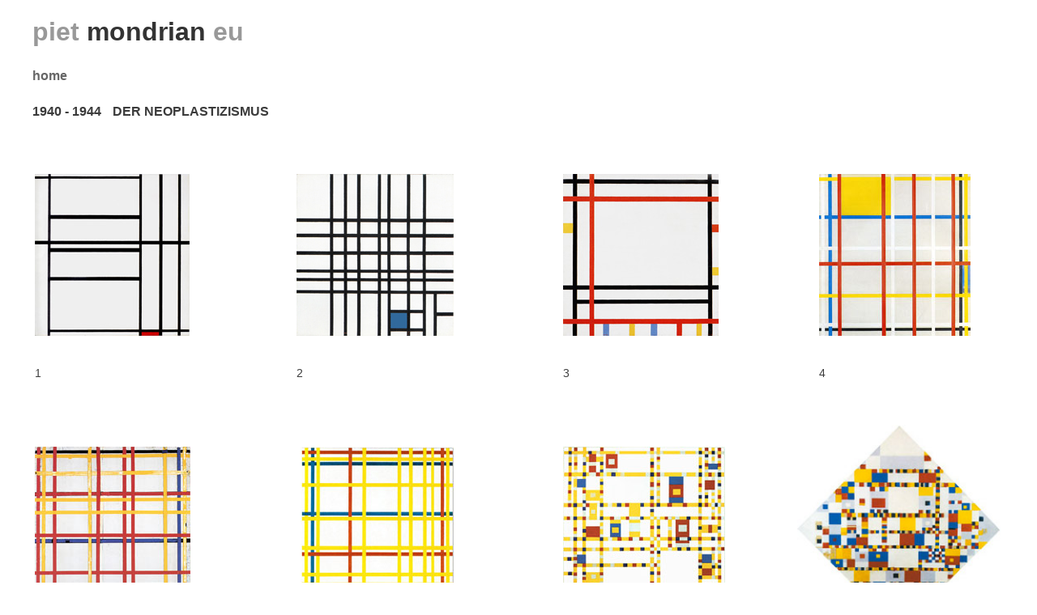

--- FILE ---
content_type: text/html
request_url: http://www.pietmondrian.eu/mondrians-oeuvre-de/7-neoplastizismus-3.html
body_size: 134148
content:
<!DOCTYPE html PUBLIC "-//W3C//DTD XHTML 1.0 Transitional//EN" "http://www.w3.org/TR/xhtml1/DTD/xhtml1-transitional.dtd">
<html xmlns="http://www.w3.org/1999/xhtml">
<head>
<meta http-equiv="Content-Type" content="text/html; charset=UTF-8" />
<title>Piet Mondrians Oeuvre - Neoplastizismus  Teil 2 - 1940 1944</title>
<link href="../strutture/struttura-1200.css" rel="stylesheet" type="text/css" />
<script type="text/javascript">
<!--
function MM_openBrWindow(theURL,winName,features) { //v2.0
  window.open(theURL,winName,features);
}
//-->
</script>
</head>

<body>
<div id="container">
  <div id="header">
    <h1><span class="sfumatesto3">piet </span><span class="coloretesto5">mondrian</span><span class="sfumatesto3"> eu</span></h1>
  </div>
  <div id="main">
  <p><a href="../index.html" target="_self">home</a></p>
  <p><strong>1940 - 1944 <span class="testobianco">o</span>DER NEOPLASTIZISMUS</strong></p>
<p>&nbsp;</p>
<table width="1200" border="0" class="marginup0down2">
  <tr>
    <td width="319"><img src="../images/imgs 200/composition-1-gray-red-1938-mondrian.jpg" width="191" height="200" border="0" usemap="#Map9" /></td>
    <td width="325"><img src="../images/imgs 200/composition-12-1937-42-mondrian.jpg" width="194" height="200" border="0" usemap="#Map10" /></td>
    <td width="312"><img src="../images/imgs 200/new-york-1941-42-mondrian.jpg" width="192" height="200" border="0" usemap="#Map11" /></td>
    <td width="226"><img src="../images/imgs 200/new-york-city-3-1941-mondrian.jpg" width="187" height="200" border="0" usemap="#Map12" /></td>
    </tr>
  <tr class="didascaliablanks">
    <td valign="bottom"><p>1</p></td>
    <td height="70" valign="bottom"><p>2</p></td>
    <td valign="bottom"><p>3</p></td>
    <td valign="bottom"><p>4</p></td>
    </tr>
</table>
<table width="1200" border="0" class="marginup0down1">
  <tr>
    <td width="324"><img src="../images/imgs 200/new-york-city-1-1941-mondrian.jpg" width="192" height="200" border="0" usemap="#Map13" /></td>
    <td width="320"><img src="../images/imgs 200/new-york-city-200px.jpg" width="189" height="200" border="0" usemap="#Map14" /></td>
    <td width="285"><img src="../images/imgs 200/broadway-boogie-woogie-1942-43-mondrian.jpg" width="200" height="200" border="0" usemap="#Map15" /></td>
    <td width="253"><img src="../images/imgs 200/victory-boogie-woogie-1944-mondrian.jpg" alt="Victory Boogie Woogie, 1942-44" width="251" height="255" border="0" usemap="#Map16" onclick="MM_openBrWindow('../images/imgs-480-eng/victory-boogie-woogie-1942-44-mondrian.jpg','','width=575,height=620')" /></td>
  </tr>
  <tr class="didascaliablanks">
    <td><p>5</p></td>
    <td><p>6</p></td>
    <td><p>7</p></td>
    <td><p>8</p></td>
  </tr>
</table>
<p>Die kompositorischen Schemata, die Mondrian zwischen 1932 und 1938 ca. verwendet hat, die in Neoplastizismus Teil 2 unter den  N.<a href="javascript:void(0)" class="nero" onclick="MM_openBrWindow('../images/chart-1.jpg','','width=1192,height=585')"> 1 Chart</a> - N. <a href="javascript:void(0)" class="nero" onclick="MM_openBrWindow('../images/chart-2.jpg','','width=1192,height=585')">2 Chart</a> - N.<a href="javascript:void(0)" class="nero" onclick="MM_openBrWindow('../images/chart-3.jpg','','width=1192,height=585')"> 3 Chart</a> - N.<a href="javascript:void(0)" class="nero" onclick="MM_openBrWindow('../images/chart-4.jpg','','width=1200,height=600')"> 4 Chart</a> besprochen wurden und hier durch 1, 2 und 3 dargestellt sind, verschmelzen schließlich in neue Werke (4, 5, 6) zwischen 1939 und 1942. Diese Werke stellen die letzte Phase des Neoplastizismus dar, die Vorstufe zu den letzten beiden Leinwänden <em>Broadway Boogie Woogie</em> (7) und <em>Victory Boogie Wooge</em> (8), die eine wunderbare Synthese von Mondrians Gesamtwerk darstellen. </p>
<p>Wir werden nun einige dieser Werke dieser letzten Phase untersuchen.</p>
<table width="1200" border="0">
  <tr>
    <td width="616" rowspan="2"><p>In diesem 1977 resauriertem Werk  bevölkert sich die Komposition wieder mit Geraden; wie in 2 (siehe hier oben).      Joosten zufolge könnte es sich hier um die Wiederaufnahme eines 1938 begonnenen Bildes handeln.
      </p>
      <p>Zusätzlich zu den Pinseln und Ölfarben findet Mondrian in New York ein neues Produktionsmittel, um seine Werke zu realisieren: Durch die Anwendung farbiger Papierstreifen kann der Künstler die Komposition mit größerer Flexibilität ausdenken und die Position der Geraden gegenseitig austauschen; einmal eine befriedigende Konfiguration erreicht, kann er sie in Ölfarben endgültig fixieren. Während der konzeptionellen Phase dieser Komposition hat Mondrian stets mit den Farbstreifen gearbeitet und ist niemals zur endgültigen Auftragung der Farbe übergangen. Aus dem, was wir heute sehen können, benützt der Maler in diesem Werk gleichzeitig gelbe, rote und blaue Geraden, begleitet von zwei schwarzen und – einmalig -  fünf weißen Geraden, welch letztere deswegen so erscheinen, weil die Leinwand, wenn ich mich richtig erinnere, nicht präpariert und daher elfenbeinfarben war.</p>
      <p>In der Betrachtung und Kombinierung der verschiedenfarbigen Geraden zeigen sich Proportionen, die sich in ihrem Aussehen ständig ändern.</p></td>
    <td width="119">&nbsp;</td>
    <td width="451"><img src="../images/imgs-large/new-york-city-3-1941-mondrian.jpg" width="450" height="480" /></td>
  </tr>
  <tr class="didascaliablanks">
    <td colspan="2" align="right"><p>4 - New York City 3, (unfinished), 1941, Pencil, Charcoal, Oil on Canvas, cm 110,5 x 116,8</p></td>
    </tr>
</table>
<p>Das verschiedene Gewicht der Farben, in denen sich die Geraden ausdrücken, hebt bestimmte Proportionen in Bezug zu anderen hervor; sicherlich erscheinen die durch die weißen Geraden markierten Bereiche weniger deutlich als die von den roten Geraden markierten. Oben links lässt sich eine gelbe Fläche beobachten und am rechten Bildrand scheint eine unbestimmte blaue Fläche durch. </p>
<p>Der einzige Bereich, der auf den ersten Blick etwas Beständigeres auszudrücken scheint, ist die gelbe Fläche. Diese erstreckt sich horizontal, wird jedoch auf der rechten Seite von einer roten vertikalen Gerade zu einer quadratischen Proportion zurückgeführt, die von einer anderen roten Gerade auf der linken Seite und von einer blauen Gerade unten (Diagramm 4a) gebildet wird. In der Fläche, die sich in einem dynamischen Gleichgewicht zwischen horizontaler Ausdehnung des Gelb und Konzentrationskraft des Rot befindet, erreichen die gegensätzlichen Richtungen und die drei Primärfarben für einen Augenblick die Äquivalenz in einem gelben, roten und blauen Quadrat.</p>
<p>&nbsp;</p>
<table width="1200" border="0">
  <tr>
    <td width="439"><img src="../images/imgs-320/new-york-city-3-1941-diag-a.jpg" width="300" height="320" /></td>
    <td width="446"><img src="../images/imgs-320/new-york-city-3-1941-diagram-b.jpg" width="300" height="320" /></td>
    <td width="301"><img src="../images/imgs-320/new-york-city-3-1941-diagram-c.jpg" width="300" height="320" /></td>
    </tr>
  <tr class="didascaliablanks">
    <td><p>Diagramm 4a</p></td>
    <td><p>Diagramm 4b</p></td>
    <td><p>Diagramm 4c</p></td>
    </tr>
</table>
<p>Auf der rechten Seite lässt sich eine andere quadratische Proportion (b) erkennen, die von einer gelben Gerade oben, einer blauen Gerade unten (die selben horizontalen Geraden, die das Quadrat des Diagramms 4a bilden) und zwei neuen roten, vertikalen Geraden gebildet wird. Es handelt sich also um eine andere gelbe, rote und blaue Äquivalenz, nur dass im Vergleich zu Diagramm 4a das innere Feld des Quadrats nun nicht mehr gelb ist; vielmehr wird es von einer weißen, vertikalen Gerade durchzogen. Letztere setzt sich mit einer weißen Gerade auf der linken Seite in Beziehung und bildet eine dritte quadratische Proportion (Diagramm 4c).</p>
<p>Wie oben schon gesagt, kommt das Quadrat (Diagramm 4b) kraft des visuellen Gewichts der Farbe deutlicher heraus als das Quadrat (Diagramm 4c). <br />
  Die stille weiße Gerade, eine subtile Störung des Gleichgewichts des Quadrats (Diagramm 4b), verstärkt sich (sie wird rot) innerhalb von Diagramm 4c. <br />
  Die zwei Quadrate (Diagramm 4b) und Diagramm 4c in einer Sequenz sehen: Die rote Gerade, die das Quadrat Diagramm 4c teilt, scheint uns sagen zu wollen, dass sich die Äquivalenz der Gegensätze - einheitliche Synthese von Horizontale und Vertikale, Gelb, Rot und Blau - in Auflösung befindet (Diagramm 4d).</p>
<p>Betrachten wir Diagramme 4a, 4b, 4c in einer Sequenz, sehen wir eine gelbe, vorwiegend horizontale Fläche zu einem gelben, roten und blauen Quadrat (4a) werden,  eine  einheitliche Synthese von allen Elementen der Komposition (Horizontal, Vertikal, Gelb, Rot und Blau) (4a), die sich dann allmählich auflöst (4b, 4c, 4d). <br />
  Einmal mehr stellen wir fest, dass sich verschiedene Teile einer neoplastischen Komposition als eine einzige, in ihrem Werden dargestellte Entität enthüllen.<br />
</p>
<p>Die vorgeschlagenen Lesarten sind nicht eindeutig. In meiner Erläuterung führe ich nur einige der möglichen dynamischen Sequenzen vor. Natürlich schließt die Wahrnehmung eines Bildes eine Vielfalt von parallelen und manchmal gleichzeitigen Ansätzen ein. Der Gehalt eines neoplastischen Bildes geht über die einschränkenden und partiellen Beschreibungen hinaus, die uns die verbale Sprache zur Verfügung stellen kann.<br />
  Um die ganze Substanz einer Komposition zu erfassen, muss man sich mehrmals mit ihr beschäftigen. Das Auge geht wieder und wieder denselben Pfaden nach, die jedes Mal neue Beziehungen evozieren, die auf diese Weise eine reiche und gegliederte &quot;Landschaft&quot; ausdrücken. <br />
</p>
<p>&nbsp;</p>
<table width="1200" border="0">
  <tr>
    <td width="437"><img src="../images/imgs-320/new-york-city-3-1941-diagram-d.jpg" width="300" height="320" /></td>
    <td width="449"><img src="../images/imgs-320/new-york-city-3-1941-diag-e.jpg" width="300" height="320" /></td>
    <td width="300"><img src="../images/imgs-320/new-york-city-3-1941-diagram-f.jpg" width="300" height="320" /></td>
    </tr>
  <tr class="didascaliablanks">
    <td><p>Diagramm 4d</p></td>
    <td><p>Diagramm 4e</p></td>
    <td><p>Diagramm 4f</p></td>
    </tr>
</table>
<p>Im unteren Bereich der Komposition ist eine quadratische Proportion zu erkennen, die aus drei roten Geraden und einer schwarzen Gerade gebildet ist (Diagramm 4e / 1). Das Feld innerhalb des großen quadratischen Bereichs wird von verschiedenfarbigen Geraden durchzogen, die eine Vielfalt an mehr oder wenigen deutlichen Rechtecken erzeugen.</p>
<p>An den Geraden entlangwandernd, stoßen wir dann auf eine neue Proportion in einer Balance zwischen einer leicht vertikalen Prävalenz (Diagramm 4e / 2) und einem horizontalen Rechteck (Diagramm 4f / 3). Kaum dass sich eine ungewisse quadratische Proportion ausdrücken kann, wird sie schon durch die schnelle Kontinuität der Geraden (h) nach rechts gezogen. </p>
<p>Der dynamische Verlauf der Geraden setzt die Balancen, die sich für einen Moment mit der Äquivalenz der gegensätzlichen Richtungen und verschiedenen Farben manifestieren, unter Druck. Während sich das Auge bei einer einzigen Proportion aufhält, setzt sich der Raum wieder in Bewegung, wobei er sich in neuen Expansionen und Konzentrationen abwechselt. Wenn von weißen Geraden gebildet, sind die Flächen kaum sichtbar. Die größere oder kleinere Beständigkeit der quadratischen Proportionen hängt nun auch vom Farbton der Geraden ab, aus denen sie sich bilden.</p>
<p>Die blaue Fläche rechts ist so ausgesprochen vertikal, dass sie fast wie ein Segment der Geraden erscheint. Diese Fläche scheint die Abwesenheit der blauen Geraden in diesem Bereich der Komposition kompensieren und zugleich dem Ganzen ein gewisses Gewicht verleihen zu wollen, indem es die gelbe horizontale Fläche ausbalanciert. Im Vergleich zum Quadrat (Diagramm 4e / 1) befindet sich die blaue Fläche in derselben Position, in der sich die kleinen Farbakzente der Bilder nach <a href="javascript:void(0)" class="nero" onclick="MM_openBrWindow('../images/layout-3-paintings.jpg','','width=1105,height=654')">Aufbau</a> N. III befinden. Auch die Position der gelben Fläche bestätigt eine Spur des Aufbaus N. III.</p>
<p>&nbsp;</p>
<p>&nbsp;</p>
<table width="1200" border="0" class="marginup0down1">
  <tr>
    <td width="535"><img src="../images/imgs-large/new-york-city-1-1941-mondrian.jpg" width="460" height="480" /></td>
    <td colspan="3" align="left" valign="bottom"><p>Wie in 2 (siehe weite oben) und in 4  vervielfacht sich  auch hier der Raum; vierzehn horizontale Geraden und zehn vertikale Geraden erzeugen zusammen mit veränderlichen Beziehungen einen Komplex.</p>
      <p>Am oberen und unteren Ende des Quadrats sind zwei schwarze Geraden zu sehen. Vier vertikale Geraden und drei horizontale Geraden von schwarzer Farbe sind von Mondrian mit Farbstreifen bedeckt worden. </p>
      <p>Wie Joosten sagt, könnte man vermuten, dass das Bild eine Wiederaufnahme einer Komposition der vorangegangenen Jahre ist.</p>
      <p>Auch hier stehen wir einem Raum gegenüber, der sich in seinem Aussehen ständig ändert; eine Vielfalt von Situationen, die aus verschiedenen Kombinationen derselben Elementen hervorgehen.</p>
      <p>&nbsp;</p></td>
  </tr>
  <tr class="didascaliablanks">
    <td colspan="2"><p>5 - New York City 1, (unfinished), 1941, Oil and Painted Paper Strips on Canvas, cm. 115 x 119</p></td>
    <td width="210">&nbsp;</td>
    <td width="212">&nbsp;</td>
  </tr>
</table>
<table width="1200" border="0">
  <tr>
    <td width="441"><img src="../images/imgs-320/new-york-city-1-1941-diagram-a.jpg" width="307" height="320" /></td>
    <td width="438"><img src="../images/imgs-320/new-york-city-1-1941-diagram-b.jpg" width="307" height="320" /></td>
    <td width="307"><img src="../images/imgs-320/new-york-city-1-1941-diagram-c.jpg" width="307" height="320" /></td>
  </tr>
  <tr class="didascaliablanks">
    <td><p>Diagramm 5a</p></td>
    <td><p>Diagramm 5b</p></td>
    <td><p>Diagramm 5c</p></td>
  </tr>
</table>
<p>Betrachten wir einerseits die Varietät an Maßen und Proportionen und suchen andrerseits Bedingungen des konstanteren Raumes (Diagramme 5a, 5b, 5c), der dann immer wieder von einer plötzlichen horizontalen oder vertikalen Ausdehnung, der Präsenz der einen oder anderen Farbe aufs Spiel gesetzt wird.  </p>
<p>Wie in 4 erscheinen die quadratischen Proportionen von mehr als vier Geraden gebildet. Auf diese Weise dehnen sich die Quadrate aus und ziehen sich zusammen, wodurch sie auf einen Verlust und eine nachfolgende Wiederherstellung der Äquivalenz der Gegensätze anspielen. Die Quadrate sind nun weniger bestimmt; noch instabiler als jene, die aus einzelnen Geraden gebildet sind.</p>
<p>In dieser Komposition ist keine einzige Farbfläche mehr zu erkennen. Eine größere Dichte von Elementen scheint im unteren Teil der Komposition zu konzentrieren, wo die horizontalen Gerade so nahe nebeneinander stehen, dass sie fast eine einzige Fläche hervorrufen, die simultan von verschiedenen Farben gebildet wird. Das nahe der Unterseite des Bildes zu beobachtende größere Gewicht scheint die ganze Komposition verankern zu wollen, um den Verlauf der Geraden, die, vor allem im oberen mittleren Teil, den dynamischen Aspekt der Komposition betonen, auszubalancieren.</p>
<p>Um 1940-41 verwandeln sich die einheitlich schwarzen Geraden also in durch und durch farbige. Die Blüte der farbigen Geraden markiert einen weiteren Schritt im mit <a href="javascript:void(0)" class="nero"><em onclick="MM_openBrWindow('../images/1932-37.jpg','','width=1006,height=407')">Composition B with Double Line, Yellow and Grey</em></a> (1932) begonnenen Prozess der Öffnung des Einen zur Vielfalt.<br />
  Einige Forscher haben die Öffnung der Geraden zur Farbe mit der Disponibilität der Farbstreifen, von denen oben die Rede war, in Zusammenhang gebracht. Dass jene Streifen plötzlich eine Veränderung in dem herbeigeführt haben könnten, was, wie die bisherigen Analysen deutlich gemacht haben dürften, in der Entwicklung des Werkes des holländischen Meisters schon seit 1915 angelegt war, d.h. seit jener einheitlichen Synthese in Gestalt des Quadrats (<em>Pier and Ocean 5 </em>- 1915), die sich zur Farbe hin <a href="javascript:void(0)" class="nero" onclick="MM_openBrWindow('../images/1915-1918.jpg','','width=1200,height=600')">öffnet</a>, glaube ich nicht.</p>
<p>&nbsp;</p>
<p>&nbsp;</p>
<table width="1200" border="0">
  <tr>
    <td width="647" rowspan="2"><p>Die Öffnung zur Farbe nimmt in diesem Bild, in dem die Geraden gelb, rot, blau und schwarz sind, entschiedene Gestalt an. Es scheint, dass die Komposition in einem ersten Stadium nur gelbe Geraden und eine rote Fläche aufgewiesen hatte; danach hatte wohl der Künstler das Bild überarbeitet, die Fläche weggenommen und die roten und blauen Geraden hinzugefügt. </p>
      <p>In diesem Werk lassen sich gut dreiundzwanzig Geraden beobachten, von denen fünfzehn gelb, vier rot und vier blau sind.        Das visuelle Gewicht der drei Farben scheint ihre Verteilung zu beeinflussen. Das Blau und das Rot sind sichtlich gewichtiger und daher in der Minderzahl zum Gelb, das von sichtlich leichterem Gewicht ist (näher an Weiß). <br />
        Es bedarf einer größeren Anzahl von Gelb, um die größere Sichtbarkeit des Rot und Blau zu kompensieren. Über die quantitative Verteilung sucht der Künstler die qualitative Wertigkeit der Farben wieder ins Gleichgewicht zu bringen. Ein Beispiel für die dynamische und asymmetrische Konzeption des Gleichgewichts.</p>
      <p>Gelbe, rote und blaue Geraden grenzen die weiße Fläche des Bildes ein, die sich in einem instabilen Gleichgewicht zwischen den beiden gegensätzlichen Richtungen hält; einmal überwiegt die Horizontale und einmal die Vertikale, hier eine bestimmte Farbkombination, dort eine andere. Manchmal erreichen Horizontale und Vertikale die Äquivalenz und nehmen relativ stabilere Proportionen an.</p></td>
    <td width="86">&nbsp;</td>
    <td width="453"><img src="../images/imgs-large/new-york-city-1942-mondrian.jpg" width="452" height="480" /></td>
  </tr>
  <tr class="didascaliablanks">
    <td><p>&nbsp;</p></td>
    <td><p>6 - New York City, 1942, Oil on Canvas, cm. 114,2 x 119,3</p></td>
  </tr>
</table>
<p>&nbsp;</p>
<table width="1200" border="0">
  <tr>
    <td width="494"><img src="../images/imgs-large/new-york-city-1942-mondrian-diag-1-color.jpg" width="452" height="480" /></td>
    <td width="696" rowspan="2" valign="top"><p>Diagramm 6a zeigt sieben durchnummerierte quadratische Proportionen, von denen einige miteinander verschachtelt sind. Jedes Quadrat unterscheidet sich vom andern auch durch die verschiedene Position, die die Geraden einer selben Farbe von Mal zu Mal innerhalb jeden Quadrates einnehmen. </p>
      <p>Auf der Ebene der Form sind sich 1 und 2 ähnlich, unterscheiden sich jedoch kraft der gegenseitigen Versetzung der Farben; das Gleiche gilt für 3 und 4. <br />
        Die quadratischen Proportionen 1, 2 und 7 scheinen von sechs oder acht verschiedenfarbigen Geraden gebildet zu sein; die Festlegung des Quadrats erscheint weniger klar und deutlich. </p>
<p>Mehr als wo anders scheint Mondrian im Quadrat 2 die drei Farben verschmolzen haben zu wollen, um eine Synthese des Gelb, Rot und Blau auszudrücken. Nach rechts hin verliert sich die Äquivalenz, und das Quadrat avanciert zu einem Rechteck. Die einheitliche Synthese, die sich mit den drei Primärfarben gezeigt hatte, verliert sich in dem Moment aus dem Auge, in dem wir nur eine Farbe betrachten. </p>
      <p>Andere Quadrate werden nur durch zwei Farben (3 und 4) gebildet. In 6 erreicht ein horizontales, gänzlich gelbes Rechteck die Äquivalenz mit dem Rot; das Gleiche passiert in 5 mit dem Blau.</p></td>
    </tr>
  <tr>
    <td><p class="didascaliablanks">Diagramm 6a</p></td>
    </tr>
</table>
<p>Ein von vier gelben Geraden gebildetes Feld, hat die Proportionen eines horizontalen Rechtecks (1). Das Rechteck erreicht eine Äquivalenz der Horizontalen und Vertikalen, wenn in Bezug zur blauen Gerade oben gesehen oder ohne diese, aber dann in Bezug zur roten Gerade unten. Betrachten wir dagegen das gelbe Rechteck in Bezug zur blauen oder roten Gerade, werden die anfänglichen (leicht horizontalen) Proportionen leicht vertikal. Wir sehen also ein dynamisches Quadrat, das zwischen einer leicht horizontalen Prävalenz (gänzlich gelb) und einer leicht vertikalen Prädominanz (gelb, rot, blau) schwankt.</p>
<p>&nbsp;</p>
<table width="1200" border="0">
  <tr>
    <td width="738"><img src="../images/imgs-large/new-york-city-1942-mondrian.jpg" width="452" height="480" /></td>
    <td width="452"><img src="../images/imgs-large/new-york-city-1942-mondrian-diag-8.jpg" width="452" height="480" /></td>
  </tr>
  <tr class="didascaliablanks">
    <td><p>6 - New York City</p></td>
    <td><p>Diagramm 6b</p></td>
  </tr>
</table>
<p>Das Diagramm 6b zeigt einen Teil einer vertikalen roten Linie und einen Teil einer horizontalen blauen Linie, die dazu tendieren, ein gelbes Rechteck zu einer quadratischen Form aus den drei Grundfarben zu konzentrieren (8). Jede Farbe braucht die andere, um das Gleichgewicht und die Einheit zu erreichen, die in der quadratischen Proportion zu sehen ist. </p>
<p>Mit 9 blicken wir auf ein gelbes horizontales Rechteck, das für einen Moment zu einer quadratischen Form aus den drei Grundfarben wird, bevor es von einer imposanten roten vertikalen Linie nach links weggezogen wird. Das unterschiedliche visuelle Gewicht der Farben hat einen Einfluss auf die Unmittelbarkeit, mit der die Beziehungen wahrgenommen werden.  Das Auge wandert entlang der Linien, bleibt stehen, wählt eine bestimmte Konfiguration aus und verweilt darauf, aber rundherum wird der Raum durch die wechselnde Dominanz der verschiedenen Farben und Richtungen wieder in Bewegung gesetzt. </p>
<p>Quadratische Formen entstehen und lösen sich in verschiedenen Kombinationen zwischen gelben, roten und blauen Linien auf. Die permanente schwarz-weiße quadratische Einheit der 1920er Jahre ist nun dynamisch und vielfältig geworden; nicht nur in Bezug auf die Form, wie wir in der Komposition N. 12 mit Blau gesehen haben, sondern auch in Bezug auf die Farbe.  Wahres Gleichgewicht und einheitliche Synthese von Gegensätzen wird jetzt nur noch erreicht, wenn die verschiedenen Farben gleichzeitig vorhanden sind und nicht mehr nur, wenn es eine Gleichwertigkeit von Horizontale und Vertikale gibt.</p>
<p>Diagramm 6b: Wichtig scheint mir die Tatsache, dass unten rechts die Farbe Gelb und nur  Gelb Rechtecke ausdrückt, in denen die eine oder andere Richtung überwiegien (10). Es handelt sich um die einzigen drei Proportionen, die aus Geraden ein und derselben Farbe gebildet sind. In diesem Fall sind die verschiedenartigen Beziehungen zwischen den gegensätzlichen Richtungen von einem chromatischen Gesichtspunkt aus allesamt homogen. Hier ist es nur die Form, die die Veränderungen ausdrückt.  Die Rechtecke, die gänzlich gelb bleiben, sind kleiner als jene, die sich aus verschiedenfarbigen Geraden bilden; diese erscheinen wie kleine Grundeinheiten, die, wenn sie wachsen wollen, sich der Verschiedenheit öffnen und mit anderen Farben vermischen müssen. Man denke an die menschlische Gesellschaft.</p>
<p>&nbsp;</p>
<table width="1200" border="0" class="marginup0down1">
  <tr>
    <td width="738"><img src="../images/imgs-large/new-york-city-1942-mondrian-diag-7-.jpg" width="452" height="480" /></td>
    <td width="452"><img src="../images/imgs-large/new-york-city-1942-mondrian.jpg" width="452" height="480" /></td>
  </tr>
  <tr class="didascaliablanks">
    <td><p>Diagram 6c</p></td>
    <td><p>6 - New York City</p></td>
  </tr>
</table>
<p>Diagramm 6c: Wir bemerken nun, dass sich eine quadratische Proportion innerhalb eines vertikalen Feldes entwickelt, das sich von unten bis oben durch die Mitte des Bildes erstreckt (sieh in Sequenz die Diagramme 6d, 6e, 6f, 6g, 6h)</p>
<p>&nbsp;</p>
<table width="1200" border="0">
  <tr>
    <td width="250"><img src="../images/imgs 200/new-york-city-1942-mondrian-diag-2.jpg" width="188" height="200" /></td>
    <td width="244"><img src="../images/imgs 200/new-york-city-1942-mondrian-diag-3.jpg" width="188" height="200" /></td>
    <td width="248"><img src="../images/imgs 200/new-york-city-1942-mondrian-diag-4.jpg" width="188" height="200" /></td>
    <td width="247"><img src="../images/imgs 200/new-york-city-1942-mondrian-diag-5.jpg" width="188" height="200" /></td>
    <td width="189"><img src="../images/imgs 200/new-york-city-1942-mondrian-diag-6.jpg" width="188" height="200" /></td>
  </tr>
  <tr class="didascaliablanks">
    <td><p>Diagramm 6d</p></td>
    <td><p>Diagramm 6e</p></td>
    <td><p>Diagramm 6f</p></td>
    <td><p>Diagramm 6g</p></td>
    <td><p>Diagramm 6h</p></td>
  </tr>
</table>
<p>Von unten nach oben gelesen, sehen wir: eine rote Gerade und eine blaue Gerade, die ein rechteckiges Feld (Diagramm 6d) markieren, das von horizontalen gelben Geraden durchzogen wird, die ein mögliches Quadrat (6e) evozieren, das sich in 6f realisiert.  <br />
  Die leichte vertikale Prävalenz, die sich in dem Quadrat durch die simultane Gegenwart des Blau und des Rot herstellt, ruft weiter oben eine Gegenreaktion hervor, und das Quadrat dehnt sich nun erneut im horizontalen Sinne (6g) aus. Die größere Sichtbarkeit der beiden blauen horizontalen Geraden markiert für einen Augenblick eine vertikale Proportion (6h), die einer gegenläufigen Ausdehnung unterliegt und in den dynamischen Raum der Geraden zurückfließt.<br />
  Die Komposition zeigt abwechselnde Prävalenzen in die eine oder andere Richtung (c, d), die für einen Augenblick eine dynamische Äquivalenz erreichen (e), die sich dann neuen Prävalenzen öffnet (f, g, h). Dies erinnert, mutatis mutandis, an die kompositorische Entwicklung von <em>Pier and Ocean 5</em> (sieh Diagramm unten).</p>
<p>&nbsp;</p>
<table width="1200" border="0">
  <tr>
    <td width="782"><img src="../images/imgs-420/pier-and-ocean-5-diag-4.jpg" width="550" height="422" /></td>
    <td width="408"><img src="../images/imgs-large/new-york-city-1942-mondrian-diag-7-color.jpg" width="405" height="420" /></td>
  </tr>
  <tr class="didascaliablanks">
    <td><p>Pier and Ocean 5, 1915 - Diagramm</p></td>
    <td><p>New York City, 1942 - Diagramm</p></td>
  </tr>
</table>
<p>&nbsp;</p>
<p>&nbsp;</p>
<table width="1200" border="0" class="marginup0down1">
  <tr>
    <td width="275" valign="bottom"><img src="../images/imgs-175/composition-1920-mondrian.jpg" width="203" height="175" usemap="#Map74" border="0" /></td>
    <td width="258" valign="bottom"><img src="../images/imgs-175/composition-large-red-plane-1921-mondrian.jpg" width="184" height="185" usemap="#Map75" border="0" /></td>
    <td width="235" valign="bottom"><img src="../images/imgs-175/composition-blue-yellow-1932-mondrian.jpg" width="183" height="185" usemap="#Map76" border="0" /></td>
    <td width="235"><img src="../images/imgs-160/lozenge-four-yellow-lines-1933-mondrian.jpg" width="195" height="195" usemap="#Map77" border="0" /></td>
    <td width="175"><img src="../images/imgs-175/new-york-city-1942-mondrian.jpg" width="174" height="185" usemap="#Map78" border="0" /></td>
  </tr>
  <tr class="didascaliablanks">
    <td><p>1 - 1920</p></td>
    <td><p>2 - 1921</p></td>
    <td><p>3 - 1932</p></td>
    <td><p>4 - 1933</p></td>
    <td><p>5 - 1942</p></td>
  </tr>
</table>
<p>Man betrachte in einer einzigen Sequenz 1, 2, 3, 4, 5: 1921-22 hatten die Farben die Funktion, einen Raum zu dezentrieren und dynamisieren, der von einem einzigen großen, aus schwarzen Geraden gebildeten Quadrat dominiert wurde (1). Im Laufe von zwanzig Jahren saugt sich das Quadrat mit Farben voll (2, 3, 4) und vervielfacht sich 1942 über die ganze Bildfläche, indem es zwischen den verschiedenen Farben die Position, Proportion und gegenseitige Beziehung wechselt.<br />
   Dié einzelne weiß-schwarze Einheit von 1922 hat sich mit dem vielfältigen Raum durchdrungen und ist nun selbst dynamisch und bunt.</p>
<p>&nbsp;</p>
<p class="testocentrato">* <span class="testobianco">*</span> *<span class="testobianco"> * </span>*</p>
<p>&nbsp;</p>
<table width="1200" border="0">
  <tr>
    <td width="355" valign="bottom"><img src="../images/imgs-250/study-1-for-bbw-1942-mondrian.jpg" width="251" height="250" /></td>
    <td width="380" valign="bottom"><img src="../images/imgs-250/study-2-for-bbw-1942-mondrian.jpg" width="240" height="250" /></td>
    <td width="451"><img src="../images/imgs-large/broadway-boogie-woogie-1942-43-mondrian.jpg" width="450" height="450" /></td>
  </tr>
  <tr class="didascaliablanks">
    <td><p>Study I for Broadway Boogie Woogie, 1942</p></td>
    <td><p>Study II for Broadway Boogie Woogie, 1942</p></td>
    <td><p>Broadway Boogie Woogie, 1942-43</p></td>
  </tr>
</table>
<p>Die existierende Bibliographie weist zwei sichere Vorstudien zum <em>Broadway Boogie Woogie</em> auf. Darüber hinaus gibt es zwei Zeichnungen (katalogisiert als Studies for Broadway Boogie Woogie?), die sich vermutlich auf <em>Broadway Boogie Woogie</em> beziehen. Manche meinen, es handle sich um Studien, die der Künstler nach Vollendung des Bildes angefertigt hat, mit der Intention, noch einige Modifikationen an dem Bild anzubringen. Mir scheint, dass es sich um Studien um ihrer selbst willen handelt – in Hinblick auf ein neues Werk. Doch das ist nur ein nicht verifizierbarer Eindruck. Die wirklichen Studien für den <em>Broadway Boogie Woogie</em> sind meiner Meinung die zwei oben abgebildeten Skizzen <em>Study I</em> und <em>Study II</em>.</p>
<p>In den zwei Zeichnungen entwirft Mondrian rechtwinklige Geraden, die wie in <a href="javascript:void(0)" class="nero"><em onclick="MM_openBrWindow('../images/imgs-250/new-york-city-1942-border.jpg','','width=255,height=275')">New York City</em></a> ohne Unterbrechung das ganze visuelle Feld durchziehen. Zwischen die Geraden fügt der Maler dann einige kurze Segmente ein, die aufgrund ihrer Proportion fast wie kleine Flächen erscheinen.</p>
<p>&nbsp;</p>
<table width="1200" border="0" class="marginup0down1">
  <tr>
    <td width="317"><img src="../images/imgs-250/new-york-1941-42-mondrian.jpg" width="240" height="250" /></td>
    <td width="313"><img src="../images/imgs-250/new-york-city-3-1941-mondrian.jpg" width="234" height="250" /></td>
    <td width="315"><img src="../images/imgs-250/new-york-city-1-1941-mondrian.jpg" width="239" height="250" /></td>
    <td width="237"><img src="../images/imgs-250/new-york-city-1942-mondrian.jpg" width="235" height="250" /></td>
  </tr>
  <tr class="didascaliablanks">
    <td><p>1 - New York, 1941-42</p></td>
    <td><p>2 - New York City 3, 1941</p></td>
    <td><p>3 - New York City 1, 1941</p></td>
    <td><p>4 - New York City, 1942</p></td>
  </tr>
</table>
<p>Zwischen 1941 und 1942 gehen die Geraden in Rot auf (1) und dann gleichzeitig in Gelb, Rot und Blau (2, 3, 4); in der Folge verschwinden die Farbflächen. In den neoplastischen Kompositionen drücken die Flächen einen endlichen Raum aus, während die Geraden eine virtuell unendliche Kontinuität ausdrücken.</p>
<p>Mit dem Eintritt der Farbe – die sich bis dahin immer als Fläche ausgedrückt hatte – in die Geraden, 1941, sieht sich Mondrian mit Kompositionen konfrontiert, die keinen Stillstand kennen (3 und 4). 
  In New York City (4) scheint der dynamische Aspekt den maßvolleren und konstanteren Aspekt der Flächen zu übertönen; der unendliche Raum überwiegt den endlichen, die Vielfalt das Eine. Kaum lässt sich eine stabilere Beziehung ausmachen, da wird sie schon in den dynamischen und kontinuierlichen Fluss der Geraden hineingezogen. In 4 sieht man nicht einmal mehr jene Segmente, die sonst in den vorhergehenden neoplastischen Kompositionen immer da gewesen waren. 
  In 4 fehlt eine endliche und beständigere Komponente, die den dynamischen Verlauf der Geraden ausbalanciert und auf diese Weise dem Raum eine gewisse Fortdauer gibt.</p>
<p>War es seit 1933 notwendig, die einheitliche Synthese dem vielfältigen Aspekt zu <a href="javascript:void(0)" class="nero" onclick="MM_openBrWindow('../images/1932-37.jpg','','width=1006,height=407')">öffnen</a>, so wird es nun (1942) notwendig, in einem Raum, der sich in der Zwischenzeit bemerkenswert vervielfacht hat und mit den Geraden allein nicht zum Stillstand kommt (4), einen größeren Grad an Synthese und Konstanz wiederherzustellen.</p>
<p>Wie oben gesagt, wurde die Komposition in der ganzen europäischen neoplastischen Phase nicht nur von schwarzen Geraden und Farbflächen, sondern auch von Segmenten skandiert, die in einigen Punkten zur Eingrenzung der Farbflächen beitrugen. Segmente sind endliche Maße und stellen daher eine Vermittlung zwischen dem unendlichen Raum der Geraden und dem endlichen der Fläche dar.</p>
<table width="1200" border="0">
  <tr>
    <td width="466" valign="middle"><p>In den zwei Skizzen für <em>Broadway Boogie Woogie</em> von 1942  konzentriert sich Mondrian auf eben diesen Übergang von der Gerade zur Fläche, von einem endlichen zu einem unendlichen Raum, und drückt ihn durch diese kleine Segmente aus, die jedoch keine schwarzen Segmente mehr sind, die Farbfelder eingrenzen (wie in der ganzen europäischen neoplastischen Phase), sondern seit 1941 farbige Segmente (wie die Geraden). Diese werden also in dem Maße, indem sie an Stärke zunehmen, zu kleinen farbigen Flächen.</p></td>
    <td width="96">&nbsp;</td>
    <td width="357"><img src="../images/imgs-250/study-1-for-bbw-1942-mondrian.jpg" width="251" height="250" /></td>
    <td width="263"><img src="../images/imgs-250/study-2-for-bbw-1942-mondrian.jpg" width="240" height="250" /></td>
  </tr>
</table>
<p>Es sei daran erinnert, dass schon 1926 und dann 1930 und 1933  die Geraden in dem Maße, in dem sie stärker wurden, manchmal Flächenproportionen <a href="javascript:void(0)" class="nero" onclick="MM_openBrWindow('../images/1926-30-33.jpg','','width=968,height=397')">suggerierten</a>.</p>
<p>Die erste Skizze scheint aus den Armen geschüttelt zu sein, während die zweite, genauere, die Idee der ersten präzisiert. In der zweiten Zeichnung ist die Intention, den dynamischen und kontinuierlichen Raum der Geraden in endliche und beständigere Beziehungen zu überführen, deutlich erkennbar; einige Segmente sind ausgesprochen vertikal, andere entschieden horizontal, bis hin zu Beziehungen, in denen Horizontale und Vertikale zu einem Gleichgewicht kommen und sich gegenseitig neutralisieren.</p>
<p>In dem Segment, das der Gerade entstammt und zur Fläche tendiert, findet Mondrian ein Ausdrucksmittel für eine endliche und beständigere Dimension innerhalb eines nur von Geraden lebenden Raumes – was den Übergangspunkt von <em>New York City</em>  zu<em> Broadway Boogie Woogie</em> bilden wird, wo in der Tat Farbflächen erzeugt werden, d.h. endliche und tendenziell beständigere Räume, die den dynamischen Verlauf der Geraden ausbalancieren.</p>
<p>&nbsp;</p>
<table width="1200" border="0">
  <tr>
    <td width="402"><img src="../images/new-york-city-1942-mondrian-380px.jpg" width="358" height="380" /></td>
    <td width="404" align="left"><img src="../images/new-york-city-bbw-380px.jpg" width="360" height="380" /></td>
    <td width="380" align="left"><img src="../images/broadway-boogie-woogie-1942-43-mondrian-380px.jpg" width="380" height="380" /></td>
  </tr>
  <tr>
    <td><p class="didascaliablanks">New York City</p></td>
    <td><p class="didascaliablanks">NewYork City Diagram </p></td>
    <td><p class="didascaliablanks">Broadway Boogie Woogie</p></td>
  </tr>
</table>
<p>Ein anderer Aspekt, der in <em>New York City</em> unzufriedenstellend ist, besteht darin, dass an den Treffpunkten zwischen den verschiedenfarbigen Geraden nicht mehr eine einzige homogene Ebene ist wie bei den schwarzen Geraden, sondern die Prävalenz einer Farbe über die andere. Bis auf einen Punkt verläuft das Blau immer ‚hinter’ dem Gelb und Rot; dieses verläuft vier Mal ‚vor’ dem Gelb und immer ‚vor’ dem Blau. Die Farben scheinen auf drei verschiedenen Ebenen zu liegen: Gelb, Rot und Blau erscheinen jeweils auf einer ersten, zweiten und dritten Ebene. Die Überlagerung produziert einen so unerwarteten wie unerwünschten dreidimensionalen Effekt, mit dem Mondrian nicht zufrieden sein konnte, da es gerade eine der Intentionen des holländischen Malers gewesen war, jede perspektivische Illusion einer angeblichen und inexistenten dritten Dimension auszuschließen, um die Realität der Welt in den zwei realen Dimensionen des Bildes auszudrücken. Seitdem stellt sich das Problem, die drei verschiedenen Ebenen des Gelb, Rot und Blau auf eine einzige Ebene zurückzubringen.</p>
<p>Der Übergriff des Gelb auf das Rot oder des Rot auf das Blau wird dadurch wieder ausgeglichen, dass jede Gerade in etwas seitlicher Versetzung das Bruchstück der zuvor bedeckten rechtwinkligen Gerade wiederherstellt (sieh <em>New York City</em> Diagramm). Die Wiederherstellung der einen und einzigen Ebene geschieht über die Vereinigung der drei Farben, nicht ohne deren spezifische Qualität zu bewahren: gelbe, rote und blaue Portionen beginnen, sich innerhalb jeder Geraden in der Gestalt kleiner Quadraten zu durchdringen. So entsteht der <em>Broadway Boogie Woogie</em>.</p>
<p>Bezüglich des Gemäldes werde ich ab jetzt die Abkürzung BBW gebrauchen. Für die Erläuterung dienen mir  Diagramme, mit denen ich die Geometrie des Gemäldes zerlegt und analysiert habe. Bitte beachten Sie, dass die Diagramme nicht als Hinweis darauf zu verstehen sind, wie Mondrian die Leinwand nach und nach bemalt hat, sondern eher als visuelle Hilfe zum Verständnis der Bedeutungen.
</p><br />
<table width="1200" border="0" cellpadding="0" cellspacing="0" class="marginup2down1">
  <tr>
    <td width="35%" valign="bottom" class="marginup2down0"><img src="../images/imgs-bbw/diag-bbw-350/broadway-boogie-woogie-1942-43-mondrian.jpg" width="350" height="350" /></td>
    <td width="35%" valign="bottom"><img src="../images/imgs-bbw/diag-bbw-350/bbw-diag-b.jpg" width="350" height="350" /></td>
    <td width="30%" valign="bottom"><img src="../images/imgs-bbw/diag-bbw-350/bbw-diag-c.jpg" width="351" height="350" /></td>
  </tr>
  <tr class="didascaliablanks">
    <td height="65" valign="top"><p>A</p></td>
    <td valign="top"><p>B</p></td>
    <td valign="top"><p>C</p></td>
  </tr>
  <tr>
    <td valign="bottom" class="marginup2down1"><img src="../images/imgs-bbw/diag-bbw-350/bbw-diag-d.jpg" width="350" height="350" /></td>
    <td valign="bottom"><img src="../images/imgs-bbw/diag-bbw-350/bbw-diag-e.jpg" width="350" height="350" /></td>
    <td valign="bottom"><img src="../images/imgs-bbw/diag-bbw-350/bbw-diag-g.jpg" width="350" height="350" /></td>
  </tr>
  <tr class="didascaliablanks">
    <td valign="top"><p>D</p></td>
    <td valign="top"><p>E</p></td>
    <td valign="top"><p>F</p></td>
  </tr>
</table>
<p>In einer Sequenz betrachtet, helfen uns die Diagramme bei der Visualisierung eines dynamischen Prozesses. Was Maße, Proportionen oder Farben betrifft, sind die Flächen des BBW fast alle voneinander verschieden.  Diagramme C und D: Einige Flächen drücken eine vertikale Prävalenz aus, andere entwickeln sich mehr horizontal; einige werden von einer einzigen Farbe und andere von zwei Farben gebildet. Eine einzige Fläche (Diagramm E / 17), die größte, drückt die drei Primärfarben in Zusammenfassung aus. Wie bereits erwähnt, hielt Mondrian es nach der Fertigstellung von New York City im Jahr 1942 für notwendig, wieder ein größeres Maß an Synthese und Konstanz in den Raum zu bringen, der in der Zwischenzeit eine beträchtliche Vervielfältigung erfahren hatte und sich ununterbrochen mit den Linien allein fortsetzte.
  Die Fläche (Diagramm E / 17)  ist die einheitliche Synthese, die in <em>New York City</em> fehlte.</p>
<p>&nbsp;</p>
<table width="1200" border="0">
  <tr>
    <td width="418"><img src="../images/imgs-bbw/diag-bbw-350/new-york-city-1942-mondrian.jpg" width="327" height="350" /></td>
    <td width="423"><img src="../images/imgs-bbw/diag-bbw-350/bbw-diag-f1.jpg" width="350" height="350" /></td>
    <td width="345"><p>Im Vergleich der beiden Bilder sehen wir einen sich virtuell ins Unendliche erstreckenden gelben, roten und blauen Raum (<em>New York City</em>) sich in der endlichen Dimension dieser drei Farben  verdichten.</p>
      <p>Der sich in <em>New York City</em> ununterbrochen fortsetzende Raum findet in <em>Broadway Boogie Woogie</em> zu größerer Beständigkeit und Dauer.</p></td>
  </tr>
  <tr>
    <td><p class="didascaliablanks">New York City</p></td>
    <td><p class="didascaliablanks">BBW</p></td>
    <td>&nbsp;</td>
  </tr>
</table>
<p>&nbsp;</p>
<p>Sehen wir uns nun im Detail an, wie BBW die Synthese entwickelt.</p>
<p>&nbsp;</p>
<table width="1200" border="0">
  <tr>
    <td width="402"><img src="../images/new-york-city-1942-mondrian-380px.jpg" width="358" height="380" /></td>
    <td width="404" align="left"><img src="../images/new-york-city-bbw-380px.jpg" width="360" height="380" /></td>
    <td width="380" align="left"><img src="../images/broadway-boogie-woogie-1942-43-mondrian-380px.jpg" width="380" height="380" /></td>
  </tr>
  <tr>
    <td><p class="didascaliablanks">New York City</p></td>
    <td><p class="didascaliablanks">New York City - Diagramm </p></td>
    <td><p class="didascaliablanks">BBW</p></td>
  </tr>
</table>
<p>Die Durchdringung der farbigen Geraden erzeugt im BBW eine Anzahl von grauen, gelben, roten und blauen kleinen Quadraten.</p>
<p>&nbsp;</p>
<table width="1200" border="0" class="marginup0down1">
  <tr>
    <td width="670"><img src="../images/imgs-bbw/diag-bbw-520/bbw-520px.jpg" width="520" height="520" /></td>
    <td width="520"><img src="../images/imgs-bbw/diag-bbw-520/bbw-diag-a.jpg" width="520" height="520" /></td>
  </tr>
  <tr class="didascaliablanks">
    <td><p>BBW</p></td>
    <td><p>BBW Diagramm A</p></td>
  </tr>
</table>
<p>In Wirklichkeit gibt es keine gelbe kleine Quadrate, sondern größere Raumintervalle zwischen grauen, roten und blauen kleinen Quadraten; selten tritt das Gelb in der Gestalt des kleinen Quadrates auf, viel öfter jedoch in der des linearen Segments. Daher sind die Geraden des BBW vorwiegend gelb.<br />
  Die gleichförmigen Geraden von<em> New York City</em> treten hier in eine direkte Kommunikation; Fragmente der Horizontalen dringen ins Innere der Vertikalen und umgekehrt. Zum ersten Mal bringt in einem Gemälde des holländischen Künstlers jede Gerade klar und deutlich innerhalb ihrer selbst gegensätzliche Impulse zum Ausdruck. <br />
  Man denke an einige Rauten aus der Mitte der 20er Jahre und besonders an <a href="javascript:void(0)" class="nero"><em onclick="MM_openBrWindow('../images/imgs-480-eng/lozenge-composition-with-four-yellow-lines-1933-mondrian.jpg','','width=517,height=570')">Lozenge with Four Yellow Lines</em></a>, wo die Geraden in dem Maße, in dem sie an Stärke zunehmen, einen gegensätzlichen Impuls evozieren, wenn auch noch in virtueller Weise.</p>
<p>Jede horizontale Gerade kontrastiert mit dem vertikalen Teil der kleinen Quadrate, so wie ihre horizontale Komponente, wenn auf einer vertikalen Gerade angesiedelt, einen Gegensatz ausdrückt. Es handelt sich also um Entitäten in instabilem Gleichgewicht zwischen Horizontaler und Vertikaler; um genau zu sein, zeigen die kleinen Quadrate variable Proportionen: einige entwickeln eine leicht horizontale Prävalenz, andere eine vertikale Dominanz und wieder andere scheinen quadratische Proportionen anzunehmen. Innerhalb der Geraden befinden sich die kleinen Quadrate in ständiger leichter Ausdehnung und Kontraktion.</p>
<p>Alles scheint sich in Diagramm A ununterbrochen zu verändern; jeder Punkt und jeder Moment tritt einzig und unwiederholbar auf; auch wenn er sich in der Farbe wiederholt, so wechselt er doch leicht die Form und umgekehrt. Jeder Punkt dauert nur einen Augenblick und verwandelt sich dann schon in einen nächsten Augenblickspunkt. Ein derartiger Raum kann sehr wohl die veränderliche Varietät der Formen, die sich im Raum der physischen Realität abwechseln, repräsentieren, oder auch einen Wechsel von inneren Impulsen, die nur einige Sekunden andauern.</p>
<p>&nbsp;</p>
<table width="1200" border="0" class="marginup0down1">
  <tr>
    <td width="670"><img src="../images/imgs-bbw/diag-bbw-520/bbw-520px.jpg" width="520" height="520" /></td>
    <td width="520"><img src="../images/imgs-bbw/diag-bbw-520/bbw-diag-ab.jpg" width="520" height="520" /></td>
  </tr>
  <tr class="didascaliablanks">
    <td><p>BBW</p></td>
    <td><p>BBW Diagramm B</p></td>
  </tr>
</table>
<p>In der Betrachtung des hektischen Wechsels der kleinen Quadrate lassen sich einige (rote oder blaue) ausmachen, die sich mit Paaren von grauen kleinen Quadraten vereinigen; die roten oder blauen kleinen Quadrate erscheinen daher wie zentrale Punkte einer kleinen symmetrischen Konfiguration (Diagramm B).</p>
<p>&nbsp;</p>
<table width="1200" border="0" class="marginup0down1">
  <tr>
    <td width="670"><img src="../images/imgs-bbw/diag-bbw-520/bbw-520px.jpg" width="520" height="520" /></td>
    <td width="520"><img src="../images/imgs-bbw/diag-bbw-520/bbw-diag-b1.jpg" width="520" height="520" /></td>
  </tr>
  <tr class="didascaliablanks">
    <td><p>BBW</p></td>
    <td><p>BBW Diagramm C</p></td>
  </tr>
</table>
<p>In Diagramm C heben sich ausgedehntere symmetrische Konfigurationen heraus, die aus einer wachsenden Zahl von kleinen Quadraten gebildet sind. <br />
  Die in Diagramm B markierten ersten, sporadischen Symmetrien gewinnen innerhalb der Geraden an Raum.<br />
  Die Symmetrie ist eine Raumausdehnung, die einen geregelten Rhythmus aufweist, der sich aus der Wiederholung derselben Elemente ergibt.  Der veränderliche Raum der Geraden, d.h. der flüchtige Gang der stets veränderten kleinen Quadrate, verwandelt sich mit den Symmetrien in einen beständigeren Raum.<br />
  Die in Diagramm C markierten Symmetrien können als Portionen des gemessenen und daher endlichen Raumes angesehen werden, der sich innerhalb eines unendlichen Raumes, wie es die Geraden sind, erzeugt; als ob sich der unermessliche Raum der Geraden für einen Moment zu einem endlichen Segment (der symmetrischen Symmetrie) zusammenzöge, um sich dann erneut unendlich auszudehnen.</p>
<p>Das kleine Quadrat entsteht in dem Augenblick, in dem sich zwei rechtwinklige Geraden treffen, um sich dann wieder voneinander zu entfernen. Der absolute Raum jeder einzelnen Gerade wird in den kleinen Quadraten zu einem relativen Raum. Der endliche und relative Charakter der kleinen Quadrate setzte sich also der unendlichen und absoluten Natur jeder Gerade entgegen.<br />
  Ab diesem Moment wohnen wir einer Dialektik bei, die sich zwischen einer Tendenz der kleinen Quadrate, den unendlichen Raum der Geraden in Richtung einer endlichen Dimension (d.h. ihrer eigenen Natur) zu verdichten, und einer gegensätzlichen Tendenz der Geraden, sich in Richtung eines absoluten Raumes (nur einer oder der anderen Richtung) grenzenlos auszudehnen, abspielt; eine Ausdehnung, die die vom kleinen Quadrat repräsentierte Beziehung zwischen der Horizontalen und der Vertikalen trennt und daher dazu tendiert, sie als einheitliche Synthese der Gegensätze zu negieren.<br />
  Die gleichzeitige Präsenz der Horizontalen und Vertikalen, die die eigentliche Natur eines jeden kleinen Quadrats konstituiert, wird durch jede einzelne Gerade, auf der sich das kleine Quadrat befindet, &quot;fatalerweise&quot; wieder aufs Spiel gesetzt. Die tendenziell statische Veranlagung des kleinen Quadrats wird von der dynamischen Natur der Geraden ständig gereizt. Zwei gegensätzliche Tendenzen, wohlgemerkt, ein und desselben Raumes.</p>
<p>Eine aufmerksame Betrachtung der sich auf den Geraden bildenden Symmetrien ergibt, dass es sich tatsächlich nicht um ganz regelmäßige und genaue geometrische Strukturen handelt; die Abwechslung der Farben ist zwar symmetrisch, doch die Größe der kleinen Quadrate und der Raum zwischen den kleinen Quadraten ändern sich ständig. Es handelt sich also um flexible, vom Dynamismus der Geraden ständig angetriebene Symmetrien. Die Symmetrien müssen in elastischer Weise gesehen werden: Einerseits versuchen sie, den unendlichen Raum der Geraden zu zügeln und zu skandieren, andererseits üben die Geraden umgekehrt auf die von den Symmetrien in Gang gesetzte Konzentration eine expandierende Wirkung aus.<br />
  Man denke an die Beziehungen, die der Künstler um 1910 zwischen dem Raum der Architekturen (Windmühlen, Leuchttürmen, Kirchen) und dem der Dünen sah: Ersterer tendiert dazu, die physische Ausdehnung der Welt in sich selbst (dem eigentlich mentalen Raum) zu konzentrieren, während letzterer eben diese ins virtuell Unendliche <a href="javascript:void(0)" class="nero" onclick="MM_openBrWindow('schede-deutsch/landscape-lighthouse-trees.jpg','','width=1301,height=813')">erweitert</a>.</p>
<p>&nbsp;</p>
<table width="1200" border="0" class="marginup0down1">
  <tr>
    <td width="670"><img src="../images/imgs-bbw/diag-bbw-520/bbw-520px.jpg" width="520" height="520" /></td>
    <td width="520"><img src="../images/imgs-bbw/diag-bbw-520/bbw-diag-b.jpg" width="520" height="520" /></td>
  </tr>
  <tr class="didascaliablanks">
    <td><p>BBW</p></td>
    <td><p>BBW Diagramm C</p></td>
  </tr>
</table>
<p>Im Diagramm C mit 1 markierten Bereich bemerken wir eine gewisse vertikale Korrespondenz zwischen zwei horizontalen Symmetrien. Es handelt sich um eine Korrespondenz, die durch die Bewegung der Geraden leicht zerfahren erscheint. An Punkt 2 beobachten wir eine ähnliche, sich zwischen zwei vertikalen Symmetrien herstellende Situation, und diesmal ist die Korrespondenz vollständig: Zwei vertikale Symmetrien mit einer roten Mitte stellen untereinander eine horizontale Symmetrie her. In dem Moment, in dem wir zwischen zwei Symmetrien eine horizontale Beziehung betrachten, erzeugen wir tatsächlich ein ausgedehnteres Feld, d.h. eine Fläche, die den Raum zwischen den beiden vertikalen Geraden bedeckt. In Diagramm D beobachten wir gerade an diesem Punkt (2) die Entstehung einer kleinen blauen Fläche  und dann anderer Flächen.</p>
<p>&nbsp;</p>
<table width="1200" border="0" class="marginup0down1">
  <tr>
    <td width="670"><img src="../images/imgs-bbw/diag-bbw-520/bbw-520px.jpg" width="520" height="520" /></td>
    <td width="520"><img src="../images/imgs-bbw/diag-bbw-520/bbw-diag-c.jpg" width="520" height="520" /></td>
  </tr>
  <tr class="didascaliablanks">
    <td><p>BBW</p></td>
    <td><p>BBW Diagramm D</p></td>
  </tr>
</table>
<p>Wie die kleinen Quadrate drückt jede dieser neuen Entitäten eine gewisse Beziehung zwischen gegensätzlichen Richtungen aus; im ausgedehnteren Raum einer Fläche jedoch dauert die Beziehung zwischen Horizontale und Vertikale für eine größere Zeitspanne an als in den kleinen Quadraten innerhalb der Geraden.<br />
  Im Vergleich zu den kleinen Quadraten, aus denen sie sich entwickelt haben, erscheinen die Flächen stabiler in Bezug zum dynamischen und instabilen Fluss der Geraden; stabiler, aber immer noch in dynamischem Gleichgewicht zwischen den beiden gegensätzlichen Richtungen; einige unterliegen einem größeren horizontalen Einfluss, andere einer vertikalen Dominanz und eine scheint einen relativen Gleichgewichtszustand zwischen den gegensätzlichen Richtungen erreicht zu haben.<br />
  Die Flächen wachsen in alphabetischer Reihenfolge in der Größe an. Einige sind noch teilweise mit dem Raum der Geraden verschmolzen, einige sind davon getrennt  und andere erscheinen völlig an sich selbst. Auf den ersten Blick scheinen zwei Flächen (5 und 7) gleich zu sein, doch zeigt sich 5 bei einem näheren Blick mehr vertikal entwickelt. In ihrer Gesamtheit zeigen die in Diagramm D markierten Flächen eine Varietät verschiedener Situationen in instabilem Gleichgewicht zwischen Horizontaler und Vertikaler, zwischen Gelb, Rot und Blau; ein wechselhafter, aber tendenziell synthetischerer Raum im Vergleich zu dem in Diagramm A markierten.</p>
<p>&nbsp;</p>
<table width="1200" border="0" class="marginup0down1">
  <tr>
    <td width="670"><img src="../images/imgs-bbw/diag-bbw-520/bbw-520px.jpg" width="520" height="520" /></td>
    <td width="520"><img src="../images/imgs-bbw/diag-bbw-520/bbw-diag-d.jpg" width="520" height="520" /></td>
  </tr>
  <tr class="didascaliablanks">
    <td><p>BBW</p></td>
    <td><p>BBW Diagramm E</p></td>
  </tr>
</table>
<p>Die Fläche 8 dehnt sich nach unten  aus und zieht ein Bruchstück der grauen horizontalen Gerade mit sich (9), die, übersetzt in die Vertikale, zu einem rechteckigen Feld innerhalb der Fläche 9 avanciert. Die Flächen 8 und 9 sollen als zwei sukzessive Momente einer dynamischen Sequenz gesehen werden, die eine gelbe Fläche in eine Fläche verwandeln, die aus zwei Farben (gelb-grau) gebildet ist.<br />
  Statisch betrachtet, erscheinen die beiden Flächen 8 und 9 wie ein einziges vertikales Band. Übernehmen wir eine dynamische Sicht, wie es die neoplastische Malerei erfordert, ist dieses Band nichts anderes als das Werden einer kleineren Fläche (8), die einen Moment später zu 9 wird. </p>
<p>Dadurch entstehen neue Flächen (Diagramm E), die im Vergleich zu den in Diagramm D beobachteten einen Innenraum von anderer Farbe zeigen.</p>
<p>In der Fläche 9 überwiegt die Vertikale; daher ist das innere graue Band leicht mehr horizontal entwickelt. Ähnlich, aber umgekehrt, wird die Fläche 10 von einem roten vertikalen Segment ausbalanciert, so wie ein graues horizontales Segment ein Gegengewicht zur roten vertikalen Prävalenz von 11 bildet. Der Raum des BBW lebt von ständigen Kontrasten und gegenseitigen Oppositionen.</p>
<p>&nbsp;</p>
<table width="1200" border="0" class="marginup0down1">
  <tr>
    <td width="670"><img src="../images/imgs-bbw/diag-bbw-520/bbw-520px.jpg" width="520" height="520" /></td>
    <td width="520"><img src="../images/imgs-bbw/diag-bbw-520/bbw-diag-d.jpg" width="520" height="520" /></td>
  </tr>
  <tr class="didascaliablanks">
    <td><p>BBW</p></td>
    <td><p>BBW Diagramm E</p></td>
  </tr>
</table>
<p>Betrachten wir 9, 10 , 11, 12, 13, 14 in der Sequenz, sehen wir, dass sich der Verinnerlichungsprozess des Raumes (der mit 9 begonnen hatte) in anderen Flächen fortsetzt, wo sich das graue Feld, das in 9 auf den Seiten noch offen war, verdichtet und sich in Form eines kleinen Quadrats (12, 13, 14) verfestigt. Es lässt sich ein Übergang von Linearität, die in Spannung zur Anordnung der Flächen (9, 10, 11) steht, zu einer ausgewogeneren Konfiguration beobachten, die die Opposition innerhalb der Fläche selbst reduziert (12, 13, 14).  </p>
<p>Betrachten wir für einen Moment die Fläche 12 im Verhältnis zur Fläche 13: Erstere unterliegt einem stärkeren Einfluss der Horizontale, während letztere eine entschiedene vertikale Prävalenz entwickelt. Die zwei inneren Vierecke scheinen das mit den jeweiligen gelben Teilen der Flächen so deutlich zum Vorschein kommende Ungleichgewicht zu reduzieren. Die inneren Vierecke sind ein erstes schüchternes Zeichen (Grau ist der zarteste Farbwert) einer inneren gemeinsamen Natur; einer beständigeren Natur, die sich von der hektischen und widersprüchlichen Bewegung der äußeren Geraden absetzt.</p>
<p>Fassen wir die verschiedenen, bis beobachteten Verwandlungsphasen des Raumes in einer einzigen visuellen Sequenz <a href="files-html-mondrian-oeuvre-deutsch/1-bbw-diags-520.html" target="_blank" class="nero">zusammen</a>. </p>
<p>Von diesem Augenblick an können wir die Geraden als eine äußere Situation und die Flächen als Entstehung und Entwicklung eines inneren Zustandes eines selben Raumes betrachten, der von Außen nach Innen ununterbrochen übergeht. Die Geraden werden zu Flächen; ein unendlicher Raum verwandelt sich in einen endlichen Raum. Während wir die endlichen Felder der Flächen betrachten, laufen die Geraden ununterbrochen weiter; das Auge findet sich daher in einem instabilen Ungleichgewicht zwischen einem ausgedehnten Raum (Symbol der unermesslichen Realität der physischen Welt) und einem selben Raum, der dazu neigt, sich in sich zu verdichten (der durch die Flächen hervorgerufene Denkraum).</p>
<p>&nbsp;</p>
<table width="1200" border="0" class="marginup0down1">
  <tr>
    <td width="670"><img src="../images/imgs-bbw/diag-bbw-520/bbw-520px.jpg" width="520" height="520" /></td>
    <td width="520"><img src="../images/imgs-bbw/diag-bbw-520/bbw-diag-e.jpg" width="520" height="520" /></td>
  </tr>
  <tr class="didascaliablanks">
    <td><p>BBW</p></td>
    <td><p>BBW Diagramm F</p></td>
  </tr>
</table>
<p>In Diagramm F sehen wir an den Punkten 15 und 16, wie sich der Raum weiter verinnerlicht und es nun vier Farben sind, die sich im Bereich zweier einziger Flächen verdichten: Blau und Gelb in 15; Rot und Grau in 16. In ihrer formalen Entwicklung sind die beiden Flächen äquivalent, aber gehen auf der Farbebene gegensätzlich und komplementär hervor: jede ist von Farben charakterisiert, die der anderen fehlen. Am Punkt 17 erreichen wir schließlich eine einzige Fläche, die die drei Grundfarben in einer Synthese ausdrücken.  </p>
<p>Die gegensätzlichen Richtungen der Farben Gelb, Rot und Blau, die am Anfang des Prozesses noch unser Sichtfeld zersplitterten und unser Auge in ständiger Bewegung hielten (Diagramm A), kommen hier zu einer einheitlichen Synthese.<br />
  Man beachte, wie in den beiden Flächen 15 und 16 ein Viereck ein Gleichgewicht und eine Synthese der gegensätzlichen Richtungen ausdrückt, während ein Segment dem Feld, zu dem es gehört, noch Widerstand leistet. <br />
  Wir haben in den Flächen 12, 13, 14 gesehen, wie sich aus einem Segment (10, 11) ein inneres Viereck (12, 13, 14) entwickelt. Das den beiden Flächen 15 und 16 innere Segment ist also Indiz eines potentiellen zweiten inneren Vierecks, das sich dort bald in der Fläche 17 entwickeln wird.<br />
  Die den beiden Flächen 15 und 16 inneren Segmente sagen uns, dass sie noch unter dem Einfluss des Dynamismus der äußeren Geraden stehen, im Vergleich zum Dynamismus der Fläche 17, wo hingegen der ganze Raum (Gelb, Rot und Blau) zu einer ausgeglicheneren Beziehung zwischen Horizontaler und Vertikaler kommt; einer &quot;vertikalhorizontalen&quot; Einheit, die bei aller Teilnahme an der Wechselwirkung zwischen den gegensätzlichen Richtungen die Opposition und den Kontrast in eine gelungene Balance aufzulösen scheint. Im Vergleich zum umliegenden Raum drückt der Raum dieser Fläche, wenn auch dynamisch, einen relativen Ruhezustand aus.</p>
<p>&nbsp;</p>
<table width="1200" border="0">
  <tr>
    <td width="418"><img src="../images/imgs-bbw/diag-bbw-350/broadway-boogie-woogie-1942-43-mondrian.jpg" width="350" height="350" /></td>
    <td width="417"><img src="../images/imgs-bbw/diag-bbw-350/bbw-diag-a.jpg" width="350" height="350" /></td>
    <td width="351"><img src="../images/imgs-bbw/diag-bbw-350/bbw-diag-b1.gif" width="350" height="350" /></td>
  </tr>
  <tr class="didascaliablanks">
    <td valign="top"><p>BBW </p></td>
    <td height="45" valign="top"><p>BBW Diagramm A</p></td>
    <td valign="top"><p>BBW Diagramm C</p></td>
  </tr>
  <tr>
    <td><img src="../images/imgs-bbw/diag-bbw-350/bbw-diag-c1.gif" width="351" height="350" /></td>
    <td><img src="../images/imgs-bbw/diag-bbw-350/bbw-diag-d1.jpg" width="350" height="350" /></td>
    <td><img src="../images/imgs-bbw/diag-bbw-350/bbw-diag-e2.jpg" width="350" height="350" /></td>
  </tr>
  <tr class="didascaliablanks">
    <td valign="top"><p>BBW Diagramm D</p></td>
    <td valign="top"><p>BBW Diagramm E</p></td>
    <td valign="top"><p>BBW Diagramm F</p></td>
  </tr>
</table>
<p>Fassen wir nochmals die Geometrie, die wir bis hier in einzelnen Teilen analysiert haben, zusammen, sehen wir, dass im BBW die Geraden eine Vielfalt von kleinen Quadraten erzeugen (Diagramm A), die kleine Quadrate Symmetrien ins Leben rufen (Diagramm B), aus denen dann einfarbige Fläche entstehen (DIagramm D); diese verwandeln sich in eine bestimmte Anzahl von zweifarbigen Flächen (Diagramm E), die dann zu einer einzigen Fläche, Synthese der drei Primärfarben, werden (Diagramm F). Der Raum des BBW verwandelt sich ununterbrochen von einem Zustand der Vielfältigkeit in einen der Einheitlichkeit. Von der Vielheit zum Einen.</p>
<p>&nbsp;</p>
<table width="1200" border="0">
  <tr>
    <td width="349" valign="middle"><p>Im BBW kommt wieder  eine sichtbare Einheit der Komposition zum Vorschein, nur diesmal in ganz neuer und origineller Form.</p></td>
    <td width="70">&nbsp;</td>
    <td width="411"><img src="../images/imgs-bbw/diag-bbw-350/new-york-city-1942-mondrian.jpg" width="327" height="350" /></td>
    <td width="352"><img src="../images/imgs-bbw/diag-bbw-350/bbw-diag-f1.jpg" width="350" height="350" /></td>
  </tr>
  <tr>
    <td>&nbsp;</td>
    <td>&nbsp;</td>
    <td><p class="didascaliablanks">New York City</p></td>
    <td><p class="didascaliablanks">BBW</p></td>
  </tr>
</table>
<p>&nbsp;</p>
<table width="1200" border="0" class="marginup0down1">
  <tr>
    <td width="355"><img src="../images/imgs 200/pier-and-ocean-5-1915-mondrian.jpg" width="248" height="190" usemap="#Map66" border="0" /></td>
    <td width="342"><img src="../images/imgs 200/checkerboard-light-colors-1919-mondrian.jpg" width="234" height="190" usemap="#Map67" border="0" /></td>
    <td width="262"><img src="../images/imgs 200/composition-1927-mondrian.jpg" width="185" height="190" usemap="#Map68" border="0" /></td>
    <td width="223"><img src="../images/imgs 200/lozenge-four-yellow-lines-222px.jpg" width="222" height="222" usemap="#Map69" border="0" /></td>
  </tr>
  <tr>
    <td valign="top"><p>1 - 1915</p></td>
    <td height="55" valign="top"><p>2 - 1919</p></td>
    <td valign="top"><p>3 - 1927</p></td>
    <td valign="top"><p>4 - 1933</p></td>
  </tr>
  <tr>
    <td><img src="../images/imgs 200/pier-and-ocean-5-diag-1.jpg" width="248" height="190" /></td>
    <td><img src="../images/imgs 200/checkerboard-light-colors-diag-b.jpg" width="234" height="190" /></td>
    <td colspan="2"><p>So ist im BBW zum ersten Mal die einheitliche Synthese kein skizziertes Quadrat (1) oder ein weißes Rechteck mehr (2), kein von schwarzen (3) oder gelben (4) Geraden markiertes weißes Quadrat, sondern eine Konzentration von Gelb, Rot und Blau; ein freies und unberechenbares Spiel der Form, das von der jeweiligen Qualität und Quantität der Farben abhängt.</p></td>
    </tr>
</table>
<p>In der einheitlichen Fläche des BBW ist das erlangte Gleichgewicht von dynamischer und nicht tendenziell statischer Natur – wie es noch das Quadrat war, in dem der Maler ab 1915 eine Äquivalenz der Gegensätze gesehen hatte. Wahr ist zwar, dass die quadratische Proportion von Mondrian immer flexibel und dynamisch gehandhabt worden ist, aber ebenso wahr ist, dass in gewissen Phasen das Quadrat die Entwicklung des neoplastischen Raumes, zumindest bis 4, dominiert hat.<br />
  Von 1915 bis 1940 dient die quadratische Proportion dem Maler als eine Art Referenzpunkt, von dem aus er dann seine Kompositionen dem Wechsel aussetzen kann. Am Ende dieses Prozesses (BBW) ist der Raum des Holländers asymmetrisch und gänzlich bunt, vielfältig und zugleich einheitlich.</p>
<p>&nbsp;</p>
<table width="1200" border="0" class="marginup0down1">
  <tr>
    <td width="316"><img src="../images/imgs 200/composition-color-planes-2-1917-mondrian.jpg" width="232" height="190" usemap="#Map70" border="0" /></td>
    <td width="309"><img src="../images/imgs 200/lozenge-composition-with-colors-6-1919-mondrian.jpg" width="233" height="233" usemap="#Map71" border="0" /></td>
    <td width="336"><img src="../images/imgs 200/checkerboard-light-colors-1919-mondrian.jpg" width="234" height="190" usemap="#Map72" border="0" /></td>
    <td width="221"><img src="../images/imgs 200/composition-b-1920-mondrian.jpg" width="181" height="220" usemap="#Map65" border="0" /></td>
  </tr>
  <tr>
    <td>&nbsp;</td>
    <td>&nbsp;</td>
    <td>&nbsp;</td>
    <td>&nbsp;</td>
  </tr>
  <tr>
    <td><img src="../images/imgs 200/composition-color-planes-2-diag.jpg" width="232" height="190" /></td>
    <td><img src="../images/imgs 200/lozenge-composition-with-colors-6-diag.jpg" width="233" height="233" /></td>
    <td><img src="../images/imgs 200/checkerboard-light-colors-diag.jpg" width="234" height="190" /></td>
    <td><img src="../images/imgs 200/70b.jpg" width="186" height="227" /></td>
  </tr>
  <tr class="didascaliablanks">
    <td><p>1</p></td>
    <td><p>2</p></td>
    <td><p>3</p></td>
    <td><p>4</p></td>
  </tr>
</table>
<table width="1200" border="0">
  <tr>
    <td colspan="2" valign="top"><p>Zum ersten Mal ist die einheitliche Synthese eine Fläche, die aus drei Primärfarben zugleich zusammengesetzt ist. </p>
      <p>Man denke an die verstreuten Rechtecke von 1917, denen die Einheit fehlte (1); diese finden nun ihre Synthese in einer einzigen Fläch. </p>
      <p>Man denke auch an 3 mit den drei größeren Rechtecken (je gelb, rot und blau) innerhalb des mittleren weißen Rechteckes. <br />
        Der erfolglose Versuch, das weiße Rechteck mit den farbigen Rechtecken in einer einzigen quadratischen Proportion einheitlich zu durchdringen (4), findet im BBW schließlich eine zufriedenstellende Lösung; im Unterschied zu damals nämlich, wird jetzt eine Synthese der Horizontalen und Vertikalen, von Gelb, Rot und Blau sehr wohl sichtbar. </p></td>
    <td width="100" valign="bottom"><p class="didascaliablanks">&nbsp;</p></td>
    <td width="348"><img src="../images/imgs-bbw/diag-bbw-320/bbw-diag-f.jpg" width="320" height="320" alt=""/></td>
  </tr>
</table>
<p>&nbsp;</p>
<p class="testocentrato">* <span class="testobianco">*</span> *<span class="testobianco"> * </span>*</p>
<p class="testocentrato">&nbsp;</p>
<p class="testocentrato">&nbsp;</p>
<table width="1200" border="0" class="marginup0down1">
  <tr>
    <td width="735"><img src="../images/imgs-bbw/diag-bbw-520/bbw-520px.jpg" width="520" height="520" /></td>
    <td width="455"><img src="../images/imgs-bbw/diag-bbw-520/bbw-diag-g.jpg" width="520" height="520" /></td>
  </tr>
  <tr class="didascaliablanks">
    <td><p>BBW</p></td>
    <td><p>BBW Diagramm G</p></td>
  </tr>
</table>
<p>Diagramm G: Die Fläche 18 hat dieselbe Größe wie die Fläche 17, ist aber nicht mehr aus den drei Primärfarben gebildet, sondern nur aus Rot und Grau. <br />
  Der innere Raum der Fläche zeigt ein graues Viereck und zwei ebenfalls graue Segmente, von denen eins zu einer horizontalen Gerade gehört, die die Fläche durchzieht. Das Viereck ist ein Zeichen von Beständigkeit und größerer Balance zwischen den beiden gegensätzlichen Richtungen, während die zwei Segmente, vor allem das zur Gerade gehörende, in deutlichem Kontrast zur vertikalen Anordnung der Flächen eine Bewegung in Richtung Horizontale signalisieren.  </p>
<p>Nach der in der Fläche 17 erreichten Äquivalenz und der Synthese der drei Primärfarben schränken sich in der Fläche 18 die Farben ein, und der äußere Dynamismus der Geraden kommt wieder zum Vorschein und schafft eine neue Opposition. Die horizontale Gerade, die die vertikale Fläche plötzlich durchläuft, tendiert dazu, die vor erreichte Äquivalenz der Gegensätze visuell aufzulösen.</p>
<p>Nach der in der Fläche 17 erreichten relativen Ruhe, Beständigkeit und Einheit scheint sich der Raum mit der Fläche 18 wieder in Bewegung zu setzen: die einheitliche Synthese öffnet sich wieder dem äußeren Raum, die Farben zersetzen sich und kehren wieder in den dynamischeren und veränderlicheren Raum der Geraden zurück.</p>
<p>Der uns durch die Fläche 18 gegebene Hinweis findet in der Fläche 19, in der Blau, Gelb und Rot übereinander liegen und nicht mehr wie in der Fläche 17 gegenseitig durchdrungen sind, eine weitere Bestätigung. Die Übereinanderlagerung gibt Eindruck einer geringeren Dichte und Festigkeit des Ganzen im Vergleich zur Durchdringung, die gleichwohl die drei Farben in einer einzigen und stabileren Struktur verschmilzt. Man beachte, wie das Gelb auf der rechten Seite dazu neigt, über den Umfang der Fläche hinauszugehen, um in das Gelb der umliegenden Geraden zusammenzulaufen. Die Fläche 19 kann also als die sich in Auflösung befindende Fläche 17 erscheinen.</p>
<p>&nbsp;</p>
<table width="1200" border="0" class="marginup0down1">
  <tr>
    <td width="670"><img src="../images/imgs-bbw/diag-bbw-520/bbw-520px.jpg" width="520" height="520" /></td>
    <td width="520"><img src="../images/imgs-bbw/diag-bbw-520/bbw-diag-g2.jpg" width="520" height="520" /></td>
  </tr>
  <tr class="didascaliablanks">
    <td><p>BBW</p></td>
    <td><p>BBW Diagramm H</p></td>
  </tr>
</table>
<p>Mit 20 habe ich eine Konfiguration markiert, die mir den Abschluss der Wiedereröffnung der einheitlichen Synthese repräsentieren zu können scheint. <br />
  Diese Konfiguration scheint eine Fortsetzung des Auflösungsprozesses von 19 zu sein; der gelbe Teil, der in 19 nach rechts auszubrechen neigt, wird in 20 zum äußerlichen Raum der Geraden. Vom dynamischen Lauf der Geraden gepackt, öffnen sich in 20 die in 19 noch übereinander liegenden drei Bereiche Blau, Gelb und Rot und entfernen sich voneinander, um erneut zu einer Vielfalt von kleinen gelben, roten und blauen Quadraten zu werden (Diagramm H). </p>
<p>Der Raum schreitet von einem relativ statischen und gänzlich inneren Zustand (17) zu einer wachsenden Instabilität (18) fort, die sich stufenweise (19 und 20) in den dynamischeren und veränderlicheren äußeren Raum der Geraden verwandelt.  </p>
<p>Zuerst hatten sich die Geraden in kleinen Quadraten konzentriert, dann in einer Gesamtheit von Flächen und diese in einer einzigen Fläche; nun öffnet sich die Einheit wieder und kehrt in den dynamischeren und vielfältigen Zustand der  Geraden zurück. Man betrachte die zwölf Diagramme als eine einzige <a href="files-html-mondrian-oeuvre-deutsch/2-bbw-diags-520.html" target="_blank" class="nero">Sequenz</a>. </p>
<p>&nbsp;</p>
<table width="1200" border="0" class="marginup0down1">
  <tr>
    <td width="670"><img src="../images/imgs-bbw/diag-bbw-520/bbw-diag-c.jpg" width="520" height="520" /></td>
    <td width="520"><img src="../images/imgs-bbw/diag-bbw-520/bbw-diag-g.jpg" width="520" height="520" /></td>
  </tr>
  <tr class="didascaliablanks">
    <td><p>BBW Diagramm D</p></td>
    <td><p>BBW Diagramm G</p></td>
  </tr>
</table>
<p>Es wird nicht entgangen sein, dass die mit 20 markierte Konfiguration aus zwei Flächen (einer roten und einer blauen) besteht, die ich in Diagramm D mit 2 bzw. 3 bezeichnet hatte. 2 wurde als die erste Fläche identifiziert, die sich im Übergang von den Symmetrien zur den Flächen erzeugt, und 3 als eine jener Flächen, die zur ersten Entwicklungsstufe der einfarbigen Flächen gehören. Nun spielen dieselben Flächen eine vollständig andere Rolle. Nach unserer Lesart wäre die erste Fläche (2), die den Prozess hin zur einheitlichen Synthese (17) in Gang setzt, auch deren letztes Fragment (20). Gleiche Teile spielen je nach Kontext und Moment im BBW verschiedene Rollen.</p>
<p>&nbsp;</p>
<p>Die Geometrie des BBW lässt sich also in einer dynamischen Sequenz zusammenfassen, die von einer Vielfalt von Geraden zur einheitlichen Synthese einer Fläche kommt und sich von der Einheit einer Fläche wieder zu einer Vielfalt von Geraden öffnet. Von einer Ausdehnung hin zu einer zunehmenden Verdichtung und dann von der Verdichtung wieder zur Ausdehnung: davon lebt der BBW – eine Idee, die der Maler bereits 1915 zum Ausdruck brachte, als er ein Zeichen der Äquivalenz in ein Quadrat aufnahm, das sich weiter oben zum vielfältigen Raum öffnet (<a href="javascript:void(0)" class="nero"><em onclick="MM_openBrWindow('../images/imgs-420/pier-and-ocean-5-diag-1.jpg','','width=550,height=422')">Pier and Ocean 5</em></a>).  </p>
<p>Es ist die Horizontale, die sowohl in Pier and Ocean 5 als auch im<strong><a href="javascript:void(0)" class="nero" onclick="MM_openBrWindow('../images/pier-ocean-5-bbw-unit.jpg','','width=771,height=468')"> BBW</a></strong> die Einheit erschließt. Wenn die Horizontale ein plastisches Symbol für das Natürliche und die Vertikale für das Geistige ist, so sagen uns beide Bilder, dass jede durch das Denken erzeugte Synthese (das Geistige) notwendigerweise partiell und vorübergehend ist und sich daher wieder dem vielgestaltigen und sich ständig verändernden Aspekt der physischen Realität und des Lebens (dem Natürlichen) öffnen muss. Das ist es, was alle vernünftigen Menschen tun, wenn sie ihre Gewissheiten im Lichte der Erfahrung in Frage stellen. Das tut die Philosophie seit Jahrhunderten, ebenso wie die Künste und vor allem die experimentellen Wissenschaften. <br />
</p>
<p>Anstatt sich bei einzelnen, getrennten Teile aufzuhalten, muss der Blick die verschiedenen Stadien des Prozesses in ein dynamisches Gleichgewicht bringen; die Geometrie muss in ihrem Werden gesehen werden; es geht darum, die Flächen im Moment davor zu sehen: während sie sich aus den Symmetrien entwickeln und diese, während sie sich mittels der kleinen Quadrate erzeugen, die wiederum aus der Wechselwirkung der gegensätzlichen Geraden entstehen, deren jede, für sich genommen, einen absoluten und unendlichen Raum ausdrückt, der jede mögliche Beziehung annulliert.</p>
<p>Der Raum des BBW geht in einer Vielfalt von Entitäten auf, die nach und nach zu einem Selben werden, das sich dann aufsplittert und erneut in einen Zustand der Vielfältigkeit übergeht – und dies unzählige Male und nach einem unendlichen Fluss, den der Maler in einer bestimmten Form fixieren musste, ohne dass er sich in ihr erschöpft hätte. Expansion und Konzentration; bei jeder Expansion ändert sich etwas, und jede nachfolgende Konzentration wird in neuer und anderer Form erscheinen, ohne dass sie von einer Energie oder Materie wäre. Wie die Natur: unermesslich verschieden und doch immer eine. Wie jedes einzelnes Ding: eins und zugleich vielfältig.</p>
<p>&nbsp;</p>
<p>In der einheitlichen Fläche des BBW verwandelt sich der dynamische und virtuell unendliche Raum der Geraden in einen endlichen und beständigen Raum, der aber nicht als Ruhe im Sinne einer totalen Abwesenheit innerer Spannungen missverstanden werden darf. Die einheitliche Synthese des BBW muss vielmehr als eine zeitweilige Äquivalenz gegensätzlicher Impulse gesehen werden, die sich gegenseitig neutralisieren. Eine leicht horizontale Ausdehnung würde die Balance stören und einen Mechanismus des Gegensatzes in Gang setzen; denselben Effekt hätte eine wie auch immer minimale vertikale Verstärkung im Blau. Die Farbe bleibt zwar als solche, doch hängen ihre Größe und Proportion und damit auch ihr Wert vom Ton, der Proportion und der Größe der anderen Farbe ab. Die jeweiligen Größen und Positionen von Gelb, Rot, Blau müssen in ihrer Erzeugung eines freien Spiels gegenseitiger Spannungen gesehen werden; jede Proportion hängt von einer anderen ab und dies in einer unberechenbaren Entwicklung der Form, die nun direkt von der Farbe abhängt – anders als in den Werken zwischen 1915 und 1940, in denen die Form die Maße der Farben a priori festlegte.</p>
<p>In einer am 24. Mai 1943 J. J. Sweeney geschickten Notiz schreibt Mondrian: <em>&quot;Erst jetzt wird mir bewusst, dass meine Arbeit in Schwarz, Weiß und kleinen Farbflächen nur ein ‚Zeichnen’ in Ölfarben gewesen ist. Beim Zeichnen machen die Linien das Hauptmittel des Ausdrucks aus; beim Malen die Farbflächen.&quot;</em></p>
<p>  In der ganzen europäischen neoplastischen Phase  wurden Form und Farbe getrennt gehalten. Die Geraden begrenzten von außen die Farbflächen, ohne an ihrem Raum direkt teilzuhaben. 1941 wird die Zeichnung (schwarze Geraden) zur Farbe; und wenn im BBW die Geraden zu Flächen werden, gibt es zwischen Form und Farbe, Zeichnung und Malerei keinen Unterschied mehr.</p>
<p>&nbsp;</p>
<p>In der Farbpalette des BBW macht Blau den dunkelsten Wert aus, weswegen sie also die Funktion auszuüben scheint, die früher dem Schwarz zukam. Tatsächlich lassen sich zwei Blautöne finden: einen dunkleren der kleinen Quadrate innerhalb der Geraden und einen helleren der Flächen. Diese doppelte Tönung lässt sich für keine der anderen Farben finden und scheint die Funktion des Blau in den Geraden auch als einen dunkleren Wert in Bezug auf das Blau der Flächen unterstreichen zu wollen. Weiß, Grau, Gelb, Rot und Blau bilden einen allmählichen Übergang von einem helleren zu einem dunkleren Wert; vom flüchtigen (Weiß) zum festeren und bestimmteren (Blau). Durch die kleinen grauen Quadrate zehren die gelben Geraden vom Weiß, um dann durch Rot im Blau zum entgegengesetzten Wert zu gelangen.</p>
<p>Im BBW avanciert die monotone Kontinuität der schwarzen Geraden zu einer variablen Sequenz von Tönen, die sich innerhalb derselben Gerade vom Hellen bis zum Dunklen, vom Leichten bis zum Schweren, vom Unbestimmten bis zum Bestimmten erstrecken. Gelb ist der mittlere Wert zwischen dem weißen und grauen Extrem (hell, leicht, unbestimmt) und dem roten und blauen Gegen-Extrem (dunkel, schwer, bestimmt). Wo sie grau wird und sich fast mit dem Weiß vermischt, scheint die Gerade des BBW zum Unbestimmten, zum Unsichtbaren, zum Zusammenhang aller Phänomene zu tendieren; in der Tat zur Negation der Zeichnung selbst. In den deutlicher mit Rot und Blau markierten Strecken neigt die Gerade gleichwohl zur deutlichen Bestimmtheit, d.h. zur Trennung des einen vom anderen. Die Dualität Helldunkel gewinnt an Spannung und avanciert innerhalb derselben Gerade zu einer flexiblen Struktur in instabilem Gleichgewicht zwischen den beiden gegensätzlichen Tönen (Weiß und Dunkelblau).</p>
<p>Mit diesem Gemälde gelingt es Mondrian, eine direkte und sichtbare Verbindung zwischen den gegensätzlichen Werten herzustellen: die Horizontale in der Vertikale auf formaler Ebene; das Hellere im Dunkleren und umgekehrt auf der Farbebene. In der Tat ist im BBW die Form bereits zur Farbe geworden. <br />
  Man denke an die doppelte schwarze Gerade von<strong><a href="javascript:void(0)" class="nero" onclick="MM_openBrWindow('../images/double-line.jpg','','width=911,height=685')"> 1932-38</a></strong>, innerhalb deren sich eine weiße Gerade hervorhebt. Aus dem Weiß entspringt schließlich ein graduellerer Übergang zum Schwarz (Grau, Gelb, Rot, Blau). Man denke auch an die gelben Geraden von <strong><a href="javascript:void(0)" class="nero" onclick="MM_openBrWindow('../images/imgs-480-eng/lozenge-composition-with-four-yellow-lines-1933-mondrian.jpg','','width=517,height=570')">1933</a></strong>, einen mittleren Wert zwischen dem Helleren und dem Dunkleren.</p>
<p>Interpretationen, die im BBW das Gelb im Vordergrund und das Blau auf der zweiten oder dritten Ebene sehen wollen, scheinen mir verfehlt. Es hat keinen Sinn, den neoplastischen Sinn dreidimensional zu sehen. Selbst bei zwei- oder dreifarbigen Flächen handelt es sich um ein Nebeneinander oder eine Durchdringung, nicht aber um eine Überlagerung, die als Raumtiefe interpretiert werden könnte. Akademische Regeln, nach denen eine blaue Fläche Tiefe suggeriert, während zum Beispiel eine gelbe Fläche im Vordergrund bleibt, überzeugen uns nicht. Wenn überhaupt, können wir über eine verschiedene visuelle Gewichtung der Farben reden. Blau kommt schwerer heraus, weil es visuell dunkler als gelb ist. Aber das gilt nicht notwendig und immer: Es gibt Bilder, in denen ein Gelb in gewisser Proportion mehr wiegt als ein Rot oder Blau. In der ganzen Malerei, aber hauptsächlich in der neoplastischen Sicht, hängt das Gewicht der Farben - ihr Wert - stets von deren Maß und gegenseitigen Position ab.</p>
<p class="testocentrato">* <span class="testobianco">*</span> *<span class="testobianco"> * </span>*</p>
<p>&nbsp;</p>
<table width="1200" border="0" class="marginup0down1">
  <tr>
    <td width="670"><img src="../images/imgs-bbw/diag-bbw-520/bbw-520px.jpg" width="520" height="520" /></td>
    <td width="520"><img src="../images/imgs-bbw/diag-bbw-520/bbw-diag-g.jpg" width="520" height="520" /></td>
  </tr>
  <tr class="didascaliablanks">
    <td><p>BBW</p></td>
    <td><p>BBW Diagram G</p></td>
  </tr>
</table>
<p>Oben wurde die Fläche 18 als in Auflösung befindliche Fläche 17 beschrieben. Zu den oben bereits angeführten Gründen möchte ich nun noch einige hinzufügen.<br />
  Das kleine vertikale Segment links von der Fläche 18 betont weiter unten die oben von der Fläche 17 besetzte Position, aus der es zu stammen scheint. Es ist, als ob die Fläche im Vergleich zu der Position, die sie oben besetzte, weiter nach unten gerückt wäre und zwar aufgrund der horizontalen Gerade, die die Fläche 18 durchzieht und sie nach rechts mitnimmt.</p>
<p>&nbsp;</p>
<table width="1200" border="0" class="marginup0down1">
  <tr>
    <td width="670"><img src="../images/imgs-bbw/diag-bbw-520/bbw-520px.jpg" width="520" height="520" /></td>
    <td width="520"><img src="../images/imgs-bbw/diag-bbw-520/bbw-diag-o.jpg" width="520" height="520" alt=""/></td>
  </tr>
  <tr class="didascaliablanks">
    <td><p>BBW</p></td>
    <td><p>BBW Diagram O</p></td>
  </tr>
</table>
<p>Doch ist es nicht nur die Geometrie des &quot;vollen&quot; (grauen, gelben, roten und blauen), sondern auch jene des &quot;leeren&quot; (weißen) Raumes, die im Fall der Fläche 17 den Eindruck einer solideren und beständigeren und im Fall der Fläche 18 den einer sich in Auflösung befindlichen Entität verleiht. So bemerken wir, dass sich die Proportionen der Fläche 17 auf ihrer rechten Seite mit einem weißen Feld identisch wiederholen (Diagramm O). Auf der linken Seite der Fläche 17 hätte das weiße Feld die gleichen Proportionen wie die Fläche, käme nicht die kürzeste Gerade dazwischen.</p>
<p>Der Raum um die Fläche 17 macht aufgrund dessen, dass seine Proportionen fast dreimal identisch auftreten, den Eindruck von Beständigkeit. In jenem Bereich sind das &quot;Leere&quot; und das Volle äquivalent, was zur größeren Ausgewogenheit und Beständigkeit des Vollen beiträgt. Für einen Augenblick wird das Unsichtbare (Weiß) sichtbar (die Fläche mit den drei Farben).</p>
<p>&nbsp;</p>
<table width="1200" border="0" class="marginup0down1">
  <tbody>
    <tr>
      <td width="334"><img src="../images/imgs-175/composition-color-planes-1917-mondrian.jpg" alt="" width="214" height="175" usemap="#Map52" border="0"/></td>
      <td width="342"><img src="../images/imgs-175/checkerboard-light-colors-1919-mondrian.jpg" alt="" width="216" height="175" usemap="#Map53" border="0"/></td>
      <td width="326"><img src="../images/imgs-175/composition-1920-mondrian.jpg" alt="" width="203" height="175" usemap="#Map54" border="0"/></td>
      <td width="180"><img src="../images/imgs-175/composition-red-yellow-blue-1927-mondrian" alt="" width="180" height="185" usemap="#Map55" border="0"/></td>
    </tr>
    <tr class="didascaliablanks">
      <td valign="top"><p>1</p></td>
      <td height="45" valign="top"><p>2</p></td>
      <td valign="top"><p>3</p></td>
      <td valign="top"><p>4</p></td>
    </tr>
    <tr>
      <td><img src="../images/imgs-175/composition-color-planes-1917-diag.jpg" width="214" height="175" alt=""/></td>
      <td><img src="../images/imgs-175/checkerboard-light-diag-2-mondrian.jpg" width="215" height="175" alt=""/></td>
      <td><img src="../images/imgs-175/composition-1920-diag.jpg" width="203" height="175" alt=""/></td>
      <td>&nbsp;</td>
    </tr>
    <tr>
      <td>&nbsp;</td>
      <td>&nbsp;</td>
      <td>&nbsp;</td>
      <td>&nbsp;</td>
    </tr>
  </tbody>
</table>
<p>Im BBW sehen wir eine Einheit, die sich in den drei Primärfarben ausdrückt und zugleich weiß ist (wie in der ganzen europäischen neoplastischen Phase). <br />
  Das würde die Bedeutung bestätigen, die Mondrian einem weißen Feld (1) und später dem weissen Feld einem Rechtecks (2) oder  der Quadratische Proportion (3 und 4) als einer idealen Synthese der drei Primärfarben zuspricht.</p>
<p>&nbsp;</p>
<table width="1200" border="0" class="marginup0down1">
  <tbody>
    <tr>
      <td width="670"><img src="../images/imgs-bbw/diag-bbw-520/bbw-520px.jpg" width="520" height="520" alt=""/></td>
      <td width="520"><img src="../images/imgs-bbw/diag-bbw-520/bbw-diag-o1.jpg" width="520" height="520" alt=""/></td>
    </tr>
    <tr>
      <td><p>BBW</p></td>
      <td><p>BBW Diagram O1</p></td>
    </tr>
  </tbody>
</table>
<p>Um die Fläche 18 herum nimmt der weiße Raum ganz verschiedene Proportionen an, deren keine die der Fläche betont. Es gibt eine Disproportion zwischen voll und leer, wobei das Volle zu überwiegen scheint, bis dahin, dass es das &quot;Leere&quot; dazu bringt, die Balance wiederherzustellen. Der Raum um die Fläche wird durch die Bewegung dieses vertikalen Segments und jener horizontalen Gerade, die bald wieder die Oberhand gewinnt und die Fläche erneut eröffnet, in Unruhe versetzt.</p>
<p>Auch der weiße Raum scheint also suggerieren zu wollen, dass die Einheit der Fläche 17 die höchste Stufe der Synthese darstellt, nach der der Raum sich wieder zu zersetzen beginnt. Ohne mir jemals die Mühe einer genauen Messung gemacht zu haben, habe ich doch den Eindruck, dass die quantitative Summe der vier Farben der Quantität an Weiß im BBW gleich oder annähernd gleich kommt. Wenn das &quot;Volle&quot; repräsentiert, was unseren Sinnen deutlich erscheint, und das &quot;Leere&quot; das, was wir nicht sehen können, das jedoch existiert und von wir zehren, wie können wir dann nicht umhin, die tiefe Weisheit und Wehmut dieser Geometrie zu empfinden? Was wir sehen, hängt auch davon ab, was wir nicht sehen.	</p>
<p class="testocentrato">* <span class="testobianco">*</span> *<span class="testobianco"> * </span>*</p>
<p>&nbsp;</p>
<p>Der von mir im BBW aufgezeigte Prozess könnte den Eindruck eines vorgefassten Planes erwecken. Nach der Lektüre der eben gegebenen Erläuterungen werden sich einige fragen, ob im Kopfe des Malers während der Arbeit tatsächlich solche Gedanken vorgegangen sein mögen. Das kann natürlich nur der Künstler selbst beantworten, doch bin ich ziemlich sicher, dass er die Frage verneinen würde.</p>
<p>&nbsp;</p>
<table width="1200" border="0" class="marginup0down1">
  <tbody>
    <tr>
      <td width="336"><a href="javascript:void(0)"><img src="../images/imgs-175/apples-ginger-pot-plate-ledge-1901-mondrian.jpg" alt="" width="264" height="175" usemap="#Map43" border="0"/></a></td>
      <td width="301"><a href="javascript:void(0)"><img src="../images/imgs-175/geinrust-farm-watery-landscape-1905-06-mondrian.jpg" alt="" width="229" height="175" usemap="#Map42" border="0"/></a></td>
      <td width="316"><a href="javascript:void(0)"><img src="../images/imgs-175/the-red-tree-1908-10-mondrian.jpg" alt="" width="248" height="175" usemap="#Map44" border="0"/></a></td>
      <td width="229"><a href="javascript:void(0)"><img src="../images/imgs-175/pier-ocean-5-1915-mondrian.jpg" alt="" width="228" height="175" usemap="#Map45" border="0"/></a></td>
    </tr>
    <tr class="didascaliablanks">
      <td valign="top"><p>1</p></td>
      <td height="45" valign="top"><p>2</p></td>
      <td valign="top"><p>3</p></td>
      <td valign="top"><p>4</p></td>
    </tr>
    <tr>
      <td><img src="../images/imgs-175/apples-diag.jpg" width="264" height="175" alt=""/></td>
      <td><img src="../images/imgs-175/geinrust-farm-watery-landscape-1905-06-diag.jpg" width="229" height="175" alt=""/></td>
      <td><img src="../images/imgs-175/the-red-tree-diag-2.jpg" width="248" height="175" alt=""/></td>
      <td><img src="../images/imgs-175/pier-ocean-5-diag-1.jpg" width="228" height="175" alt=""/></td>
    </tr>
    <tr>
      <td>&nbsp;</td>
      <td>&nbsp;</td>
      <td>&nbsp;</td>
      <td>&nbsp;</td>
    </tr>
  </tbody>
</table>
<p>Der Prozess, der im Bild beobachtet wird, ist nicht das Ergebnis eines momentanen Planes. Dieses Werk fasst ein ganzes Leben zusammen. Dies ist ein Bild, in dem dem Künstler endlich die Synthese gelingt, die er angesichts der Unermesslichkeit der Welt in sich selbst gesucht hatte:  in Stillleben (1), in den Landschaften (2), im Baum (3), in <em>Pier and Ocean 5</em> (4). Die Außenwelt mit der Innenwelt zusammenzubringen, war Ziel eines ganzen Lebens.</p>
<p>Außerdem glaube ich nicht, dass Mondrian die oben erläuterten Phasen im BBW kalkuliert hat. Vielmehr denke ich, dass der Prozess ohne feste Planung während der Entstehung Gestalt angenommen hat. Dies sage ich als Maler, dem der wahre Sinn einiger Kompositionen erst im Nachhinein aufgegangen ist.</p>
<p>Cézanne: <em>&quot;Wenn er richtig fühlt, wird er richtig denken. Malerei ist vor allem eine Sichtweise. Gegenstand unserer Kunst ist, was unsere Augen denken.&quot;</em></p>
<p>Ich glaube, dass Mondrian bei der Komposition intuitiv und spontan vorgegangen ist; bei der Hinzufügung, Entfernung und Änderung von Teilen hat ihn keine präzise Ordnungsvorstellung geleitet. Um die Wahrheit zu sagen, glaube ich nicht, dass dieser Prozess Mondrian selbst nach Vollendung des Werkes vor Augen stand. In einem Gespräch mit J. J. Sweeney 1943 erklärte der Maler, er könne sich über das, was er mache, nicht ausreichend deutlich ausdrücken.</p>
<p>Mondrian hat den BBW nicht in der Art konzipiert, in der er erläutert wird. Er hat ihn gemalt - und für einen Maler, für einen wahren Künstler ist Malen gleich Denken. Die Überlegungen und Erläuterungen kommen, wenn überhaupt, erst danach; wenn das Spiel aus ist; der wahre Künstler steckt ganz in diesem intuitiven Spiel des Auges und nicht in den Reflexionen.</p>
<p>Ich denke an eine gelbe Gerade, die ununterbrochen verläuft, und an ein kleines rotes Quadrat in ihrem Innern. Wenn der Maler ein erstes und dann ein zweites graues kleines Quadrat hinzufügt, die zusammen mit dem roten eine Symmetrie bilden, hat er nicht die konzeptionelle Bedeutung der Symmetrie im Sinn. Nicht im geringsten. Er sieht und hat an der Hinzufügung des zweiten kleinen grauen Quadrats, das dem roten im geradlinigen gelben Fluss eingelassenen Punkt etwas mehr Stabilität verleiht, seinen Genuss. Sein Auge erfreut sich, wenn er sieht, wie die lebhaften und kontrastreichen Farben eine maßvolle Form und eine richtige und gegenseitige Proportion annehmen. Mondrian sieht, wie sich die Gerade erstreckt und das kleine Quadrat einen Verdichtungsimpuls auslöst. Es braucht keiner Überlegung. Der Maler sieht, und was er sieht, geht direkt ins Herz. So, glaube ich, hat er gearbeitet, und so arbeitet auch ein wahrer Künstler.</p>
<p>&nbsp;</p>
	<p class="testocentrato">* <span class="testobianco">*</span> *<span class="testobianco"> * </span>*</p>
<p>&nbsp;</p>
<p>Ich denke, man sollte auch ein paar Wort über den Titel, den Mondrian diesem Bild gegeben hat, verlieren. Broadway mag eine Hommage an eine Stadt gewesen sein, die ihn beherbergt hatte, so wie die Bilder<em> Place de la Concorde</em> und <em>Trafalgar Square</em> eine Hommage an Paris und London gewesen waren. Durch seine oberflächlichen Parallelen mit der äußeren Erscheinung der Stadt New York hat der Titel jedoch für nicht wenige Missverständnisse gesorgt.</p>
<p>Natürlich hat das Bild sehr wenig mit den Theatern des Broadway, den Lichtern der Wolkenkratzer und dem Straßennetz Manhattans zu tun. Wollen wir wirklich bei der Stadt bleiben, in der das Bild entstand, können wir, wenn überhaupt, an den pulsierenden Rhythmus, die Kontraste, die ständige Bewegung, die unendliche Vielfalt an Menschen, Situationen und unterschiedlichsten Momenten, die New York ausmachen, denken. Einer direkten Verbindung mit der Boogie-Woogie-Musik, die der Maler sicherlich mochte, würde ich wenig Bedeutung zumessen. Im Gespräch mit Sweeney erklärt Mondrian: <em>&quot;Ich fasse den wahren Boogie-Woogie als etwas auf, das mit meiner Intention in der Malerei übereinstimmt: Zerstörung der Melodie, was der Zerstörung der natürlichen Erscheinungsweise gleichkommt, und Aufbau durch ständige Gegenüberstellung reiner Mittel: dynamischer Rhythmus.&quot;</em></p>
<p>Durch eine Analogie mit dem Boogie-Woogie, so wie seinerzeit mit dem Foxtrott und dem Jazz, hat der holländische Maler – immer die Erziehungsfunktion der Kunst im Sinne – eine Parallele vorgeschlagen, die helfen soll, den plastischen Ausdruck auf einer anderen Ebene als der des Bildes zu verstehen - mit einer Sprache wie jener der Musik, die der neoplastischen Malerei vielleicht am nächsten ist, weil sich Musik immer schon abstrakt ausdrückt. Dass der Holländer mit dem BBW jemals die Absicht gehabt hätte, einer bestimmten Art der Musik eine malerische Form zu geben, oder dass die Musik eine hauptsächliche Inspirationsquelle seiner Kompositionen gewesen wäre, glaube ich jedoch nicht. Was Foxtrott oder Boogie-Woogie mit den Bildern von Mondrian gemein haben mögen, ist die Tatsache, dass sowohl die Musik als auch die Bilder dazu neigen, dynamische Sequenzen zu erzeugen. Die Analogie mit der Musik muss jedoch dazu dienen, die Malerei besser verstehen und genießen zu können. Nein, der BBW lässt sich nicht über seinen Titel verstehen. Die Substanz der Dinge ist und bleibt ganz im visuell Gegebenen. Mondrian: <em>&quot;Ein wahrer Kritiker kann – einfach durch Schöpfung aus der Tiefe seiner Menschlichkeit und Reinheit der Beobachtung -  über die neuen Kunstformen schreiben, auch ohne Kenntnis der Arbeitstechnik...Aber ein wahrer Kritiker ist ziemlich selten!&quot;</em>	</p>
<p class="testocentrato">* <span class="testobianco">*</span> *<span class="testobianco"> * </span>*</p>
<p><br />
  Betrachten wir schließlich den <em>Victory Boogie-Woogie</em> (VBW), ein Bild, an dem Mondrian gleichzeitig mit dem Broadway gearbeitet hat und das nach verschiedenen Wiederaufnahmen unvollendet bleiben sollte.</p>
<p> <br />
</p>
<table width="1200" border="0" class="marginup0down1">
  <tbody>
    <tr>
      <td><img src="../images/imgs-vbw/victory-boogie-woogie-1942-44-mondrian.jpg" width="811" height="820" alt=""/></td>
      <td>&nbsp;</td>
    </tr>
    <tr>
      <td><p class="didascaliablanks">Victory Boogie Woogie, 1942-44 (Unfinished), Oil and Paper on Canvas, Sides: cm. 127 x 127 - Diagonal: cm. 178,4</p></td>
      <td>&nbsp;</td>
    </tr>
  </tbody>
</table>
<p>Es sollte noch einmal erwähnt werden (für die Liebhaber von Daten), dass Mondrian die VBW vor der BBW begonnen zu haben scheint. Wie in anderen Perioden seiner Entwicklung stimmen jedoch die Daten, an denen die einzelnen Leinwände begonnen und vollendet wurden, nicht mit den tatsächlich erreichten Fortschritten überein, die aufzuzeigen und zu erklären unser heutiges Anliegen ist. Ich betrachte BBW als unmittelbar nach New York City entstanden und VBW als Fortsetzung von BBW. Meine Gründe dafür werde ich weiter unten darlegen.</p>
<p>Eine Photographie von 1942 zeigt den Künstler beim <strong><a href="javascript:void(0)" class="nero" onclick="MM_openBrWindow('../images/imgs-varie/pm-vbw-1942.jpg','','width=410,height=551')">Entwurf</a></strong> des VBW, wie er gleichförmige und kontinuierliche Geraden zieht, die er dann vermutlich in eine Vielfalt von Flächen aufgeteilt hat. An einem bestimmten Zeitpunkt hat der Künstler geglaubt, das Bild abgeschlossen zu haben; unzufrieden mit dem Ergebnis, hat er jedoch das Bild wieder aufgenommen und einige Veränderungen hinzugefügt, die er jedoch durch den Tod nicht mehr in eine endgültige Form bringen konnte. So ist das Bild mit den provisorischen, während der Überarbeitung hinzugefügten Farbstreifen geblieben; und dies ist nach meinem Gefühl kein Zufall. Ich glaube, dass der VBW unvollständig bleiben musste; die Gründe dafür werde ich nach der Bildanalyse liefern.</p>
<p>Die Leinwand hat dieselbe Größe wie die des BBW, nur dass sie diesmal in der Form einer Raute benutzt wird.</p>
<p>Was die Komposition auf den ersten Blick charakterisiert, ist eine weitere Zunahme an Mannigfaltigkeit. Ein anderer wichtiger Unterschied zum BBW besteht in der fast vollständigen Abwesenheit von Kontinuität der Geraden, die im VBW auf sieben horizontale und zwei vertikale geradlinige Sequenzen reduziert sind.</p>
<p>Im BBW treten die Geraden kontinuierlich auf, da der Raum zwischen den kleinen Quadraten vorwiegend gelb ist. Die geradlinigen Sequenzen des VBW sind jedoch in einem engen Rhythmus von kleinen, verschiedenfarbigen Quadraten gestrickt; der Rhythmus ist so eng gedrängt, dass er das Gefühl von linearer Kontinuität auf das absolute Minimum reduziert. Im VBW sind die kleinen Flächen in geradlinigen Sequenzen angeordnet, deren Kontinuität mit dem Wechsel der Farbe, Größe und Position der Flächen verschwindet.</p>
<p>Werden im BBW die Flächen aus den Geraden gebildet, zu denen sie wieder zurückkehren, scheinen im VBW Geraden und Flächen zu ein und derselben Sache zu werden. Gleichwohl ist der Raum sehr dynamisch (nicht zuletzt aufgrund des Rautenformats), doch handelt es sich um einen Dynamismus, der sich aus einer virtuell unendlichen Anzahl von Flächen erzeugt, die untereinander in Wechselwirkung stehen. Während die endliche Dimension der Flächen nun zu überwiegen scheint, tendiert ihre riesige Anzahl und Vielfalt dazu, einen unendlichen Raum zu evozieren. Der unendliche Raum der Geraden wird nun durch den endlichen Raum der Flächen ausgedrückt. </p>
<p>Alles variiert in diesem Bild, wie schon im BBW, nur dass wir keinen Prozess mehr erkennen, der zu einer einheitlichen Synthese führt; hier überwiegt die Mannigfaltigkeit.</p>
<p>&nbsp;</p>
<table width="1200" border="0" class="marginup0down1">
  <tbody>
    <tr>
      <td width="653" valign="bottom"><img src="../images/imgs-vbw/victory-boogie-woogie-1942-44-600px.jpg" width="593" height="600" alt=""/></td>
      <td width="537"><img src="../images/imgs-vbw/victory-boogie-woogie-1942-44-diag-a.jpg" width="593" height="600" alt=""/></td>
      </tr>
    <tr class="didascaliablanks">
      <td><p>VBW</p></td>
      <td><p>VBW&nbsp; Diagram A</p></td>
      </tr>
  </tbody>
</table>
<p>Der VBW zeigt eine endlose Sequenz möglicher Synthese aus Gelb, Rot und Blau, die sich in ständig neuer Form ausdrücken (Diagramm A). Und ebendies ist genau die Botschaft des BBW: die einheitliche Synthese öffnet sich wieder der Vielfalt. Im VBW stoßen wir auf viele partielle Einheiten (auch weiße), aber keine, die für die ganze Komposition steht. Alle Flächen sind in gegenseitiger Bewegung. Sie sind alle relativ, und keine setzt sich als eine Synthese aller anderen durch. Man denke an die multiethnische Gesellschaft New Yorks, wo alle Kulturen und Religionen unvermeidlich relativiert werden.<br />
  Diese Differenz zwischen BBW und VBW erinnert an den Übergang, der sich 48 Jahre zuvor zwischen <em>Pier and Ocean 5</em> und <em>Composition N. 10</em> vollzogen <a href="javascript:void(0)" class="nero" onclick="MM_openBrWindow('../images/pier-ocean-5-comp-10-deutsch.jpg','','width=1000,height=800')">hatte</a>.</p>
<p>&nbsp;</p>
<table width="1200" border="0" class="marginup0down1">
  <tbody>
    <tr>
      <td width="653" valign="bottom"><img src="../images/imgs-vbw/victory-boogie-woogie-1942-44-600px.jpg" width="593" height="600" alt=""/></td>
      <td width="537"><img src="../images/imgs-vbw/victory-boogie-woogie-1942-44-diag-b.jpg" width="593" height="600" alt=""/></td>
    </tr>
    <tr class="didascaliablanks">
      <td><p>VBW</p></td>
      <td><p>VBW&nbsp; Diagram B</p></td>
    </tr>
  </tbody>
</table>
<p>Wir erwähnten die einheitliche Synthese in Weiß. Im mittleren oberen Bereich lässt sich eine tendenziell quadratische weiße Proportion beobachten (Diagramm B Fläche A). Auf der linken Seite sehen wir eine weiße Fläche (B) - die Fläche hat dieselben Proportionen der einheitlichen Synthese des BBW - , innerhalb derer zwei kleine Farbtupfer (gelb und Rot) aufkommen, die dann lineare Sequenzen innerhalb einer dritten weißen Fläche (C) entwickeln, die in ihren Proportionen denen des Quadrats (A) ähnelt. Die in A zu beobachtende Synthese ist zugleich vielfältig (C). Alle Farben (C) entspringen dem Weiß (A); zunächst die zwei kleinen gelben und roten Tupfer (B), dann die gehaltvolleren Sequenzen des Gelb, Rot und Blau (C).</p>
<p>&nbsp;</p>
<table width="1200" border="0" class="marginup0down1">
  <tbody>
    <tr>
      <td width="653" valign="bottom"><img src="../images/imgs-vbw/victory-boogie-woogie-1942-44-600px.jpg" width="593" height="600" alt=""/></td>
      <td width="537"><img src="../images/imgs-vbw/victory-boogie-woogie-1942-44-diag-c.jpg" width="593" height="600" alt=""/></td>
    </tr>
    <tr class="didascaliablanks">
      <td><p>VBW</p></td>
      <td><p>VBW&nbsp; Diagram C</p></td>
    </tr>
  </tbody>
</table>
<p>Ein rascher Blick auf die Komposition im Ganzen lässt uns eine Gruppe gelber Flächen erkennen, die etwas Beständigeres zu evozieren scheinen (Diagramm 73 c). Bei näherer Betrachtung merken wir, dass die acht gelben Flächen ähnliche Farbmengen, jedoch variierende Proportionen oder gleiche Proportionen, jedoch variierende Positionen und Beziehungen mit den umliegenden Teilen aufweisen. So stehen wir entweder verschiedenen Entitäten gegenüber, die alle auf ein und dasselbe verweisen, oder umgekehrt betrachten wir das Werden ‚ein und derselben Entität&rsquo;, die immer wieder neu erscheint. Das Eine und das Vielfältige. Wie schon in den Bildern von 1930 gibt es auch hier nichts Verschiedeneres als Dinge, die fast als gleiche erscheinen.</p>
<p>Mit dieser breiteren Variation des Gelb gibt uns der Maler zu verstehen, dass die Vielfalt, der er evozieren will, die realen Möglichkeiten eines Bildes weit übersteigt. Durch die breitere Variation des Gelb angeregt, stellen wir uns alle anderen möglichen Formen, Größen und Proportionen auch des Weiß, Grau, Rot und Blau in allen möglichen Positionen und gegenseitigen Beziehungen vor: ein wahrhaft unendliche ‚Landschaft&rsquo;.</p>
<p>&nbsp;</p>
<table width="1200" border="0" class="marginup0down1">
  <tbody>
    <tr>
      <td width="720"><img src="../images/imgs-bbw/diag-bbw-470/bbw-470px.jpg" width="470" height="470" alt=""/></td>
      <td width="470"><img src="../images/imgs-bbw/diag-bbw-470/bbw-diag-d.jpg" width="470" height="470" alt=""/></td>
    </tr>
    <tr class="didascaliablanks">
      <td><p>BBW</p></td>
      <td><p>BBW Diagram E</p></td>
    </tr>
  </tbody>
</table>
<p>Etwas Ähnliches lässt sich schon im BBW beobachten. Diagramm E: So  bilden die drei gelben Flächen (12, 13, 14), die in ihrem Innenraum ein graues Viereck zeigen, eine kleine Variation derselben Entwicklungsstufe des Raumes, eine Variation &quot;derselben&quot; Sache, die eine stets neue Form annimmt. Die Veränderlichkeit, die der Maler ausdrücken möchte, übersteigt bei Weitem die im Bild darstellbare; die möglichen Varianten eines jeden Überganges sind in der Tat unendlich und lassen sich in keinster Weise auf das einschränken, was das Bild darstellen kann.</p>
<p>Wie oben schon bemerkt, ist der VBW durch das fast vollständige Verschwinden von Geraden charakterisiert – ein entscheidender Bestandteil des neoplastischen Raumes bis zum BBW. Im VBW werden Geraden und Flächen zu ein und demselben, und die früher durch die Kontinuität der Gerade ausgedrückte Vielfalt und Totalität erscheint nun ganz und gar innerhalb des Bildes konzentriert. Dies hat eine genaue Bedeutung, die einer Reflexion bedarf.</p>
<p>&nbsp;</p>
<table width="1200" border="0" class="marginup0down1">
  <tbody>
    <tr>
      <td width="371" valign="bottom"><img src="../images/imgs 200/composition-10-black-white-1915-mondrian.jpg" alt="" width="239" height="190" usemap="#Map51" border="0"/></td>
      <td width="259" valign="bottom"><img src="../images/imgs 200/composition-1916-mondrian.jpg" alt="" width="160" height="260" usemap="#Map46" border="0"/></td>
      <td width="316" valign="bottom"><img src="../images/imgs-175/50.jpg" alt="" width="220" height="220" usemap="#Map47" border="0"/></td>
      <td width="236" valign="bottom"><img src="../images/imgs 200/checkerboard-light-colors-1919-mondrian.jpg" alt="" width="234" height="190" usemap="#Map48" border="0"/></td>
      </tr>
    <tr class="didascaliablanks">
      <td><p>1</p></td>
      <td><p>2</p></td>
      <td><p>3</p></td>
      <td><p>4</p></td>
      </tr>
  </tbody>
</table>
<p>Die neoplastischen Geraden entstehen in dem Moment, in dem sich das Oval der kubistischen Periode (1) über den endlichen Raum des Bildes hinaus erstreckt (2), und die Flächen sich verbinden, um lineare Segmente zu erzeugen (3), die dann zu kontinuierlichen Geraden werden (4). Die Totalität des Raumes, die das Oval noch innerhalb des Bildes ausgedrückt hatte (1), öffnet sich und wird zur Totalität, die sich durch ununterbrochen verlaufende Geraden ausdrückt (4). Die Idee einer metaphysisch aufgefassten Totalität (Oval) wird durch eine als real angenommene Totalität des Raumes, zu dem das Bild gehört und auf den die Geraden verweisen, abgelöst. 4 suggeriert einerseits die grenzenlose und farbenfrohe physische Ausdehnung der Realität (die auch durch die dynamische Kontinuität der Linien ausgedrückt wird) und tendiert andererseits dazu, sich im Inneren des Bildes in einer idealen Synthese zu konzentrieren, die durch ein weißes zentrales Rechteck ausgedrückt wird. Die Komposition evoziert die Vielfältigkeit der äußeren Welt und die Synthesen, die der menschliche Geist immer zu erreichen versucht, während er sich mit dieser endlosen Vielfalt auseinandersetzt.</p>
<p>&nbsp;</p>
<table width="1200" border="0" class="marginup0down1">
  <tbody>
    <tr>
      <td width="343" valign="bottom"><img src="../images/imgs 200/checkerboard-light-colors-1919-mondrian.jpg" width="234" height="190" alt=""/></td>
      <td width="331" valign="bottom"><img src="../images/imgs 200/composition-192-mondrian.jpg" alt="" width="221" height="190" usemap="#Map56" border="0"/></td>
      <td width="311"><img src="../images/imgs 200/45.jpg" alt="" width="200" height="200" usemap="#Map57" border="0"/></td>
      <td width="197"><img src="../images/imgs 200/46.jpg" alt="" width="197" height="200" usemap="#Map58" border="0"/></td>
    </tr>
    <tr class="didascaliablanks">
      <td><p>5</p></td>
      <td><p>6</p></td>
      <td><p>7</p></td>
      <td><p>8</p></td>
    </tr>
  </tbody>
</table>
<p>Ab 1919 reduziert sich der mannigfaltige Aspekt des Raumes immer mehr (5, 6, 7, 8). In den frühen 20er Jahren werden die neoplastischen Kompositionen synthetischer, weil der Künstler in den Geraden eine Verbindung zwischen dem endlichen Raum des Bildes und dem objektiven Raum der Welt sieht. Die Geraden üben die wichtige Funktion einer Verbindung zwischen dem begrenzten Raum der Bilddarstellung mit dem unendlichen Raum der Realität aus.<br />
  In den 20er Jahren konzentriert sich Mondrian auf die einheitliche Synthese (ein Schwarz/Weiss Rechteck - 4 - was später eine  quadratische Proportion wird - 6), die Farbe annimmt (7), sich öffnet, sich vervielfacht (8). Für den Holländer muss sich der endliche Raum des Bildes der Verschiedenheit der Welt öffnen.</p>
<p>&nbsp;</p>
<table width="1200" border="0" class="marginup0down1">
  <tbody>
    <tr>
      <td width="314"><img src="../images/imgs 200/60-5.jpg" alt="" width="196" height="200" usemap="#Map59" border="0"/></td>
      <td width="330"><img src="../images/imgs 200/lozenge-two-lines-1931-mondrian.jpg" alt="" width="238" height="237" usemap="#Map64" border="0"/></td>
      <td width="315"><img src="../images/imgs 200/48-190px.jpg" alt="" width="190" height="190" usemap="#Map60" border="0"/></td>
      <td width="223"><img src="../images/imgs 200/lozenge-four-yellow-lines-222px.jpg" alt="" width="222" height="222" usemap="#Map61" border="0"/></td>
    </tr>
    <tr class="didascaliablanks">
      <td><p>9</p></td>
      <td><p>10</p></td>
      <td><p>11</p></td>
      <td><p>12</p></td>
    </tr>
  </tbody>
</table>
<p>  Vor allem in den Rauten erstreckt sich die einheitliche Synthese über den Bildrand hinaus (9), wie um mit dem unendlichen Raum der Geraden fast zusammenzufallen (10 und 12). <strong></strong>In 10 spielen nur zwei schwarze Linien auf ein quadratisches Feld an, das sich kaum erahnen lässt, ein Quadrat, das kaum erzeugt ist, als es zu einem unendlichen Raum wird. Die oberen und rechten Ecken der Raute akzentuieren die dynamische Ausdehnung des zentralen Feldes. Der Raum des Quadrats wird nicht mehr von den Linien begrenzt, sondern erstreckt sich mit ihnen weit über die Leinwand hinaus. Der endliche Raum scheint fast mit dem unendlichen Raum zusammenzufallen. Die subjektive Einheit (das Quadrat) dehnt sich so aus, dass sie im Idealfall die ganze Vielfalt des objektiven Raums umfasst, den die Leinwand niemals enthalten kann (das Oval). </p>
<p>&nbsp;</p>
<table width="1200" border="0" class="marginup0down1">
  <tbody>
    <tr>
      <td width="316"><img src="../images/imgs 200/composition-with-yellow-1936-mondrian.jpg" alt="" width="176" height="200" usemap="#Map62" border="0"/></td>
      <td width="325"><p><img src="../images/imgs 200/new-york-city-200px.jpg" alt="" width="189" height="200" usemap="#Map63" border="0"/></p></td>
      <td width="290"><img src="../images/imgs 200/broadway-boogie-woogie-1942-43-mondrian.jpg" alt="" width="200" height="200" usemap="#Map50" border="0"/></td>
      <td width="251"><img src="../images/imgs 200/victory-boogie-woogie-1944-mondrian.jpg" alt="" width="241" height="245" usemap="#Map49" border="0"/></td>
      </tr>
    <tr class="didascaliablanks">
      <td><p>13</p></td>
      <td><p>14</p></td>
      <td><p>15</p></td>
      <td><p>16</p></td>
      </tr>
  </tbody>
</table>
<p>Mit der allmählichen Wiedereröffnung der Kompositionen ab 1934 zur Komplexität hin (13) und dem Hervorgehen der Farbe (14) aus den Geraden - Farbe, die dann zu einer Vielfalt von kleinen Quadraten wird (15), kehrt die nur virtuell durch die schwarzen Geraden verkörperte Totalität in greifbarer und konkreter Form in das Bild zurück (16). Es ist, als wollten sich die gleichförmigen schwarzen Geraden zusammenziehen, um die ganze, bislang außerhalb des Bildes liegende Mannigfaltigkeit wieder hereinzuholen. </p>
<table width="1200" border="0">
  <tbody>
    <tr>
      <td width="549"><p>Im VBW erscheinen die Geraden als Sequenzen kleiner Quadrate oder Flächen, die innerhalb des Bildes beginnen, sich entwickeln und enden; die Geraden erstrecken sich nicht mehr über den Bildrand hinaus, da sich nun die ‚ganze&rsquo; Mannigfaltigkeit der Welt innerhalb des Bildes selbst manifestiert. Die subjektive Darstellung fällt tendenziell mit der objektiven Realität der Welt zusammen.</p>
        <p>An die Stelle eines zuvor als nicht-sichtbaren und unendlich angenommenen Raumes (Kontinuität der schwarzen Geraden) tritt ein vielfältiger, ganz und gar im Bild sichtbarer Raum, der in weitmöglichster Quantität und Variation aufgefasst wird – eine Varietät, die sich in <em>Checkerboard with Light Colors </em>(5) zum letzten Mal gezeigt hatte, eine Vielfalt, die der Maler zwischen 1920 und 1933 (A von 52 bis 64) mit den Geraden aus dem Bild herausgedrängt hatte, um sich auf eine Einheit zu konzentrieren, die zugleich das Eine und das Vielfältige ausdrücken sollte (12).</p>
        <p>Von diesem Gesichtspunkt aus könnten die neoplastischen Geraden als eine Art &quot;Merkzettel&quot; erscheinen, der über 20 Jahre hinweg dazu diente, eine ideale Verbindung zwischen dem Darstellungsraum der Kunst und dem Realitätsraum (das Oval) aufrecht zu erhalten; mit der Rückkehr des Realitätsraumes (Vielfalt der Flächen) lösen sich die Geraden auf. <br />
          Die Geraden im VBW geben der Komposition die ganze Vielfalt der Welt zurück, was bedeutet, dass in den letzten beiden <em>Boogies</em> die Totalität des Raumes (das Oval) ins Bild zurückkehrt.</p></td>
      <td width="44">&nbsp;</td>
      <td width="593" valign="top"><img src="../images/imgs-vbw/victory-boogie-woogie-1942-44-600px.jpg" width="593" height="600" alt=""/></td>
    </tr>
  </tbody>
</table>
<p>Die ganze europäische neoplastische Phase war eine langsame und allmähliche Öffnung des Einen zur Vielfalt. Das Eine öffnet sich bis zu dem Punkt, an dem es mit dem Vielfältigen zusammenfällt (VBW). Ist es in <em><a href="javascript:void(0)" class="nero" onclick="MM_openBrWindow('../images/imgs-480-eng/43-lozenge-composition-with-four-yellow-lines-1933-mondrian.jpg','','width=517,height=570')">Lozenge with Four Yellow Lines</a></em> das Eine, das auf eine virtuelle Vielfalt anspielt, so ist es in VBW das Vielfältige, das auf eine Reihe möglicher Einheiten anspielt. </p>
<p>Das war es vielleicht, was Mondrian fühlte, als er, ohne es deutlich ausdrücken zu können, sagte, dass es im BBW noch zuviel Altes gäbe. Obwohl der BBW einen hohen Grad an Vielfalt ausdrückt, sah er wahrscheinlich in der Tatsache, dass im BBW ein Teil der Realität noch in virtueller Art durch die Kontinuität der Geraden evoziert werden musste, etwas Altes. In einer Besprechung des Bildes soll der Künstler auch seine Unzufriedenheit mit der übertriebenen Präsenz des Gelb geäußert haben und das bedeutet das Gleiche: im BBW mussten ihm die Gerade als noch zu präsent erscheinen. In der Zeichnung sind die Linien das hauptsächliche Ausdrucksmittel, während es in der Malerei die Farbflächen sind. Im BBW werden die Geraden zu Flächen; im VBW ist alles Fläche.</p>
<p>Auch mit dem VBW war der Künstler nicht zufrieden, was ich auch verstehen kann. Es gibt Partien, die nicht gut gelungen sind; heute ist es unmöglich, jenes Stadium der Komposition zu bestimmen, das der Künstler einmal als Vollendung angenommen hatte. Der mit der linken Spitze der Raute zusammenfallende Raumbereich ist schwach, weil der Rhythmus aus dem mittleren Abschnitt von zwei kleinen schwarzen Fläche abrupt unterbrochen wird. Auch auf der rechten Seite, an der sich eine starke Konzentration kleiner Flächen beobachten lässt, gibt es etwas Unstimmiges. Dies gilt auch für den Raumbereich an der oberen Rautenspitze, der übertrieben synthetisch erscheint.  Selbstverständlich könnte man jahrelang an solchen Kompositionen arbeiten, um ein gerade zufriedenstellendes Ergebnis zu erreichen.<br />
  Was mich betrifft, habe ich vor einigen Tagen eine vor drei Jahren begonnene Komposition beendet, wobei ich noch nicht sicher bin, ob alles so funktioniert, wie es soll.</p>
<p>Wir werden auf den VBW und das ganze Werk im nächsten Kapitel noch einmal zurückkommen, wobei wir unsere Gründe dafür erklären werden, dass dieses Bild in jedem Fall unvollendet bleiben musste.<br />
</p>
<p><a href="../index.html" target="_self">home</a>  </p>
  </div>
  <div id="footer">
        <p>Copyright: Michael (Michele) Sciam 1989-2023 All Rights Reserved</p>
        <p>&nbsp;</p>
   
  </div>
</div>

<map name="Map" id="Map">
  <area shape="poly" coords="118,4,3,116,115,230,229,116" href="javascript:void(0)" onclick="MM_openBrWindow('../images/imgs-480-eng/tableau-1-lozenge-four-lines-gray-1926-mondrian.jpg','','width=544,height=560')" />
</map>

<map name="Map2" id="Map2">
  <area shape="poly" coords="249,73" href="#" />
</map>

<map name="Map3" id="Map3">
  <area shape="rect" coords="-2,0,193,204" href="javascript:void(0)" onclick="MM_openBrWindow('../images/imgs-480-eng/38-composition-red-yellow-blue-1927-mondrian.jpg','','width=438,height=481')" />
</map>

<map name="Map4" id="Map4">
  <area shape="rect" coords="-8,0,160,217" href="javascript:void(0)" onclick="MM_openBrWindow('../images/imgs-480-eng/composition-blanc-rouge-jaune-a-1936-mondrian.jpg','','width=497,height=580')" />
</map>

<map name="Map5" id="Map5">
  <area shape="rect" coords="-2,3,159,218" href="javascript:void(0)" onclick="MM_openBrWindow('../images/imgs-480-eng/composition-blanc-rouge-jaune-a-1936-mondrian.jpg','','width=497,height=580')" />
</map>

<map name="Map6" id="Map6">
  <area shape="rect" coords="1,3,166,225" href="javascript:void(0)" onclick="MM_openBrWindow('../images/imgs-480-eng/composition-blanc-rouge-jaune-a-1936-mondrian.jpg','','width=497,height=580')" />
</map>

<map name="Map7" id="Map7">
  <area shape="rect" coords="-11,0,159,198" href="javascript:void(0)" onclick="MM_openBrWindow('../images/imgs-480-eng/46-composition-with-yellow-1936-mondrian.jpg','','width=405,height=480')" />
</map>

<map name="Map8" id="Map8">
  <area shape="rect" coords="-5,0,180,193" href="javascript:void(0)" onclick="MM_openBrWindow('../images/imgs-480-eng/composition-4-with-red-and-blue-1938-42-mondrian.jpg','','width=520,height=546')" />
</map>

<map name="Map9" id="Map9">
  <area shape="rect" coords="-4,3,187,203" href="javascript:void(0)" onclick="MM_openBrWindow('../images/imgs-480-eng/composition-with-red-1939-mondrian.jpg','','width=500,height=545')" />
</map>

<map name="Map10" id="Map10">
  <area shape="rect" coords="-5,0,191,200" href="javascript:void(0)" onclick="MM_openBrWindow('../images/imgs-480-eng/47-composition-12-1937-42-mondrian.jpg','','width=447,height=480')" />
</map>

<map name="Map11" id="Map11">
  <area shape="rect" coords="-8,1,189,220" href="javascript:void(0)" onclick="MM_openBrWindow('../images/imgs-480-eng/new-york-1941-42-mondrian.jpg','','width=491,height=533')" />
</map>

<map name="Map12" id="Map12">
  <area shape="rect" coords="-10,1,186,205" href="javascript:void(0)" onclick="MM_openBrWindow('../images/imgs-480-eng/new-york-city-3-1941-mondrian.jpg','','width=550,height=604')" />
</map>

<map name="Map13" id="Map13">
  <area shape="rect" coords="-9,0,190,200" href="javascript:void(0)" onclick="MM_openBrWindow('../images/imgs-480-eng/new-york-city-1-1941-mondrian.jpg','','width=560,height=600')" />
</map>

<map name="Map14" id="Map14">
  <area shape="rect" coords="-9,-4,188,206" href="javascript:void(0)" onclick="MM_openBrWindow('../images/imgs-480-eng/new-york-city-1942-mondrian.jpg','','width=548,height=600')" />
</map>

<map name="Map15" id="Map15">
  <area shape="rect" coords="-12,-2,197,211" href="javascript:void(0)" onclick="MM_openBrWindow('../images/imgs-480-eng/broadway-boogie-woogie-1942-43-mondrian.jpg','','width=585,height=600')" />
  <area shape="poly" coords="240,111" href="#" />
</map>

<map name="Map16" id="Map16">
  <area shape="poly" coords="126,2,248,125,126,251,4,128" href="javascript:void(0)" onclick="MM_openBrWindow('../images/imgs-480-eng/victory-boogie-woogie-1942-44-mondrian.jpg','','width=680,height=700')" />
  <area shape="poly" coords="115,119,113,100,108,112,152,113" href="#" onclick="MM_openBrWindow('../images/imgs-480-eng/victory-boogie-woogie-1942-44-mondrian.jpg','','width=680,height=700')" />
  <area shape="poly" coords="109,130" href="#" />
</map>

<map name="Map17" id="Map17">
  <area shape="rect" coords="-4,1,173,190" href="javascript:void(0)" onclick="MM_openBrWindow('../images/imgs-480-eng/composition-de-lignes-et-couleur-III-1937-mondrian.jpg','','width=454,height=496')" />
</map>

<map name="Map18" id="Map18">
  <area shape="rect" coords="-8,-1,171,191" href="javascript:void(0)" onclick="MM_openBrWindow('../images/imgs-480-eng/composition-of-lines-with-red-1937-mondrian.jpg','','width=454,height=514')" />
</map>

<map name="Map19" id="Map19">
  <area shape="poly" coords="109,5,3,115,111,220,217,114" href="javascript:void(0)" onclick="MM_openBrWindow('../images/imgs-480-eng/lozenge-composition-eight-lines-red-1938-mondrian.jpg','','width=511,height=550')" />
</map>

<map name="Map20" id="Map20">
  <area shape="rect" coords="-5,1,182,188" href="javascript:void(0)" onclick="MM_openBrWindow('../images/imgs-480-eng/place-de-la-concorde-1938-43-mondrian.jpg','','width=491,height=514')" />
</map>

<map name="Map21" id="Map21">
  <area shape="rect" coords="1,-1,179,192" href="javascript:void(0)" onclick="MM_openBrWindow('../images/imgs-480-eng/new-york-1941-42-mondrian.jpg','','width=491,height=533')" />
</map>

<map name="Map22" id="Map22">
  <area shape="poly" coords="118,3,3,116,118,233,234,119" href="#" />
</map>

<map name="Map23" id="Map23">
  <area shape="rect" coords="1,3,146,186" href="javascript:void(0)" onclick="MM_openBrWindow('../images/imgs-480-eng/composition-blanc-rouge-jaune-a-1936-mondrian.jpg','','width=497,height=580')" />
</map>

<map name="Map24" id="Map24">
  <area shape="rect" coords="-9,1,176,193" href="javascript:void(0)" onclick="MM_openBrWindow('../images/imgs-480-eng/49-composition-blanc-rouge-b-1936-mondrian.jpg','','width=444,height=480')" />
</map>

<map name="Map25" id="Map25">
  <area shape="rect" coords="-6,2,168,195" href="javascript:void(0)" onclick="MM_openBrWindow('../images/imgs-480-eng/composition-jaune-bleu-blanc-1937-mondrian.jpg','','width=502,height=566')" />
</map>

<map name="Map26" id="Map26">
  <area shape="rect" coords="-7,2,175,191" href="javascript:void(0)" onclick="MM_openBrWindow('../images/imgs-480-eng/composition-with-blue-red-and-yellow-1935-42-mondrian.jpg','','width=500,height=540')" />
</map>

<map name="Map27" id="Map27">
  <area shape="rect" coords="2,2,177,195" href="javascript:void(0)" onclick="MM_openBrWindow('../images/imgs-480-eng/composition-yellow-blue-red-1937-42-mondrian.jpg','','width=484,height=531')" />
</map>

<map name="Map28" id="Map28">
  <area shape="rect" coords="-6,2,160,192" href="javascript:void(0)" onclick="MM_openBrWindow('../images/imgs-480-eng/46-composition-with-yellow-1936-mondrian.jpg','','width=405,height=480')" />
</map>

<map name="Map29" id="Map29">
  <area shape="rect" coords="-6,1,143,194" href="javascript:void(0)" onclick="MM_openBrWindow('../images/imgs-480-eng/composition-blanc-rouge-jaune-a-1936-mondrian.jpg','','width=497,height=580')" />
</map>

<map name="Map30" id="Map30">
  <area shape="rect" coords="-1,1,185,192" href="javascript:void(0)" onclick="MM_openBrWindow('../images/imgs-480-eng/50-composition-blanc-noir-rouge-1936-mondrian.jpg','','width=450,height=480')" />
</map>

<map name="Map31" id="Map31">
  <area shape="rect" coords="-5,2,182,188" href="javascript:void(0)" onclick="MM_openBrWindow('../images/imgs-480-eng/composition-4-with-red-and-blue-1938-42-mondrian.jpg','','width=520,height=546')" />
</map>

<map name="Map32" id="Map32">
  <area shape="rect" coords="0,2,174,182" href="javascript:void(0)" onclick="MM_openBrWindow('../images/imgs-480-eng/composition-with-red-1939-mondrian.jpg','','width=500,height=545')" />
</map>

<map name="Map33" id="Map33">
  <area shape="rect" coords="-11,1,144,203" href="javascript:void(0)" onclick="MM_openBrWindow('../images/imgs-480-eng/composition-b-2-with-red-1935-mondrian.jpg','','width=425,height=560')" />
</map>

<map name="Map34" id="Map34">
  <area shape="rect" coords="-1,-8,170,183" href="javascript:void(0)" onclick="MM_openBrWindow('../images/imgs-480-eng/composition-a-with-double-line-and-yellow-1935.mondrian.jpg','','width=478,height=533')" />
</map>

<map name="Map35" id="Map35">
  <area shape="rect" coords="-2,2,157,203" href="javascript:void(0)" onclick="MM_openBrWindow('../images/imgs-480-eng/composition-en-blanc-rouge-et-bleu-1936-mondrian.jpg','','width=449,height=580')" />
</map>

<map name="Map36" id="Map36">
  <area shape="rect" coords="-9,-2,146,197" href="javascript:void(0)" onclick="MM_openBrWindow('../images/imgs-480-eng/composition-b-bleu-jaune-blanc-1936-mondrian.jpg','','width=395,height=540')" />
</map>

<map name="Map37" id="Map37">
  <area shape="rect" coords="-7,1,144,199" href="javascript:void(0)" onclick="MM_openBrWindow('../images/imgs-480-eng/opposition-lignes-rouge-jaune-1937-mondrian.jpg','','width=395,height=540')" />
</map>

<map name="Map38" id="Map38">
  <area shape="rect" coords="-9,0,189,202" href="javascript:void(0)" onclick="MM_openBrWindow('../images/imgs-480-eng/composition-2-gris-rouge-1935-mondrian.jpg','','width=500,height=540')" />
</map>

<map name="Map39" id="Map39">
  <area shape="rect" coords="-4,0,195,210" href="javascript:void(0)" onclick="MM_openBrWindow('../images/imgs-480-eng/composition-c-3-with-red-yellow-blue-1935-mondrian.jpg','','width=493,height=540')" />
</map>

<map name="Map40" id="Map40">
  <area shape="rect" coords="-1,1,193,212" href="javascript:void(0)" alt="enlarge" onclick="MM_openBrWindow('../images/imgs-480-eng/composition-white-blue-yellow-c-1936-mondrian.jpg','','width=484,height=531')" />
</map>

<map name="Map41" id="Map41">
  <area shape="rect" coords="-11,1,189,206" href="javascript:void(0)" alt="enlarge" onclick="MM_openBrWindow('../images/imgs-480-eng/composition-with-double-line-and-blue-1935-mondrian.jpg','','width=493,height=540')" />
</map>

<map name="Map42" id="Map42">
  <area shape="rect" coords="-4,-1,229,180" href="javascript:void(0)" onclick="MM_openBrWindow('../images/imgs-480-eng/geinrust-farm-watery-landscape-1906-mondrian.jpg','','width=597,height=480')" />
</map>

<map name="Map43" id="Map43">
  <area shape="rect" coords="-7,-4,263,173" href="javascript:void(0)" onclick="MM_openBrWindow('../images/imgs-480-eng/apples-ginger-pot-ledge-1901-mondrian.jpg','','width=700,height=493')" />
</map>

<map name="Map44" id="Map44">
  <area shape="rect" coords="-6,1,247,181" href="javascript:void(0)" onclick="MM_openBrWindow('../images/imgs-480-eng/the-red-tree-evening-1908-10-mondrian.jpg','','width=632,height=470')" />
</map>

<map name="Map45" id="Map45">
  <area shape="rect" coords="1,2,229,180" href="javascript:void(0)" onclick="MM_openBrWindow('../images/imgs-480-eng/pier-and-ocean-5-1915-mondrian.jpg','','width=680,height=555')" />
</map>

<map name="Map46" id="Map46">
  <area shape="rect" coords="-4,2,158,261" href="javascript:void(0)" onclick="MM_openBrWindow('../images/imgs-480-eng/composition-1916-mondrian.jpg','','width=432,height=700')" />
  <area shape="poly" coords="199,179" href="#" />
</map>

<map name="Map47" id="Map47">
  <area shape="poly" coords="276,65" href="#" />
  <area shape="poly" coords="109,2,216,111,112,216,2,109" href="javascript:void(0)" onclick="MM_openBrWindow('../images/imgs-480-eng/lozenge-composition-with-colors-1919-mondrian.jpg','','width=600,height=650')" />
</map>

<map name="Map48" id="Map48">
  <area shape="poly" coords="56,59" href="#" />
  <area shape="rect" coords="0,-3,245,200" href="javascript:void(0)" onclick="MM_openBrWindow('../images/imgs-480-eng/checkerboard-with-light-colors-1919-mondrian.jpg','','width=600,height=511')" />
</map>

<map name="Map49" id="Map49">
  <area shape="poly" coords="163,125,151,131" href="#" />
</map>

<map name="Map50" id="Map50">
  <area shape="poly" coords="264,103" href="#" />
  <area shape="rect" coords="-7,0,202,210" href="javascript:void(0)" onclick="MM_openBrWindow('../images/imgs-480-eng/broadway-boogie-woogie-1942-43-mondrian.jpg','','width=585,height=600')" />
</map>

<map name="Map51" id="Map51">
  <area shape="rect" coords="-5,0,239,199" href="javascript:void(0)" onclick="MM_openBrWindow('../images/imgs-480-eng/composition-10-black-white-1915-mondrian.jpg','','width=566,height=479')" />
</map>

<map name="Map52" id="Map52">
  <area shape="rect" coords="-7,0,214,178" href="javascript:void(0)" onclick="MM_openBrWindow('../images/imgs-480-eng/34-composition-with-colour-planes-2-1917-mondrian.jpg','','width=546,height=470')" />
</map>

<map name="Map53" id="Map53">
  <area shape="rect" coords="0,1,217,180" href="javascript:void(0)" onclick="MM_openBrWindow('../images/imgs-480-eng/checkerboard-with-light-colors-1919-mondrian.jpg','','width=600,height=511')" />
</map>

<map name="Map54" id="Map54">
  <area shape="rect" coords="-2,1,204,183" href="javascript:void(0)" onclick="MM_openBrWindow('../images/imgs-480-eng/36-composition-with-yellow-red-black-blue-gray-1920-mondrian.jpg','','width=519,height=470')" />
</map>

<map name="Map55" id="Map55">
  <area shape="rect" coords="-12,-1,181,193" href="javascript:void(0)" onclick="MM_openBrWindow('../images/imgs-480-eng/38-composition-red-yellow-blue-1927-mondrian.jpg','','width=438,height=481')" />
</map>

<map name="Map56" id="Map56">
  <area shape="rect" coords="-2,0,220,202" href="javascript:void(0)" onclick="MM_openBrWindow('../images/imgs-480-eng/36-composition-with-yellow-red-black-blue-gray-1920-mondrian.jpg','','width=519,height=470')" />
</map>

<map name="Map57" id="Map57">
  <area shape="rect" coords="-3,2,199,205" href="javascript:void(0)" onclick="MM_openBrWindow('../images/imgs-480-eng/39-composition-bleu-rouge-jaune-1930-mondrian.jpg','','width=464,height=480')" />
</map>

<map name="Map58" id="Map58">
  <area shape="rect" coords="2,4,208,206" href="javascript:void(0)" onclick="MM_openBrWindow('../images/imgs-480-eng/41-composition-1-with-yellow-and-light-gray-1930-mondrian.jpg','','width=453,height=480')" />
</map>

<map name="Map59" id="Map59">
  <area shape="rect" coords="-11,0,196,206" href="javascript:void(0)" onclick="MM_openBrWindow('../images/imgs-480-eng/composition-in-black-and-white-2-with-black-lines-1930-mondrian.jpg','','width=439,height=485')" />
  <area shape="poly" coords="266,168" href="#" />
</map>

<map name="Map60" id="Map60">
  <area shape="rect" coords="-8,2,190,196" href="javascript:void(0)" onclick="MM_openBrWindow('../images/imgs-480-eng/40-composition-with-yellow-1930-mondrian.jpg','','width=459,height=480')" />
  <area shape="poly" coords="279,68" href="#" />
</map>

<map name="Map61" id="Map61">
  <area shape="poly" coords="112,3,219,113,112,220,3,110" href="javascript:void(0)" onclick="MM_openBrWindow('../images/imgs-480-eng/lozenge-composition-with-four-yellow-lines-1933-mondrian.jpg','','width=517,height=570')" />
</map>

<map name="Map62" id="Map62">
  <area shape="rect" coords="-2,1,176,202" href="javascript:void(0)" onclick="MM_openBrWindow('../images/imgs-480-eng/46-composition-with-yellow-1936-mondrian.jpg','','width=405,height=480')" />
</map>

<map name="Map63" id="Map63">
  <area shape="rect" coords="-7,1,187,209" href="javascript:void(0)" onclick="MM_openBrWindow('../images/imgs-480-eng/new-york-city-1942-mondrian.jpg','','width=548,height=600')" />
</map>

<map name="Map64" id="Map64">
  <area shape="poly" coords="119,2,236,119,118,236,2,117" href="javascript:void(0)" onclick="MM_openBrWindow('../images/imgs-480-eng/lozenge-with-two-lines-1931-mondrian.jpg','','width=516,height=592')" />
</map>

<map name="Map65" id="Map65">
  <area shape="rect" coords="2,1,183,222" href="javascript:void(0)" onclick="MM_openBrWindow('../images/imgs-480-eng/composition-b-1920-mondrian.jpg','','width=421,height=530')" />
</map>

<map name="Map66" id="Map66">
  <area shape="rect" coords="-5,-1,246,196" href="javascript:void(0)" onclick="MM_openBrWindow('../images/imgs-480-eng/pier-and-ocean-5-1915-mondrian.jpg','','width=680,height=555')" />
</map>

<map name="Map67" id="Map67">
  <area shape="rect" coords="-13,1,234,197" href="javascript:void(0)" onclick="MM_openBrWindow('../images/imgs-480-eng/checkerboard-with-light-colors-1919-mondrian.jpg','','width=600,height=511')" />
</map>

<map name="Map68" id="Map68">
  <area shape="rect" coords="-5,-1,187,195" href="javascript:void(0)" onclick="MM_openBrWindow('../images/imgs-480-eng/38-composition-red-yellow-blue-1927-mondrian.jpg','','width=438,height=481')" />
  <area shape="poly" coords="204,76" href="#" />
</map>

<map name="Map69" id="Map69">
  <area shape="poly" coords="110,2,221,109,111,219,2,111" href="javascript:void(0)" onclick="MM_openBrWindow('../images/imgs-480-eng/lozenge-composition-with-four-yellow-lines-1933-mondrian.jpg','','width=517,height=570')" />
</map>

<map name="Map70" id="Map70">
  <area shape="rect" coords="-16,1,233,205" href="javascript:void(0)" onclick="MM_openBrWindow('../images/imgs-480-eng/composition-with-colour-planes-2-1917-mondrian.jpg','','width=546,height=470')" />
  <area shape="poly" coords="278,141" href="#" />
</map>

<map name="Map71" id="Map71">
  <area shape="poly" coords="114,3,232,116,116,229,2,114" href="javascript:void(0)" onclick="MM_openBrWindow('../images/imgs-480-eng/lozenge-composition-with-colors-1919-mondrian.jpg','','width=600,height=650')" />
</map>

<map name="Map72" id="Map72">
  <area shape="rect" coords="-11,-1,235,201" href="javascript:void(0)" onclick="MM_openBrWindow('../images/imgs-480-eng/checkerboard-with-light-colors-1919-mondrian.jpg','','width=600,height=511')" />
</map>
<map name="Map74" id="Map74">
  <area shape="rect" coords="-3,0,204,184" href="javascript:void(0)" onclick="MM_openBrWindow('../images/imgs-480-eng/36-composition-with-yellow-red-black-blue-gray-1920-mondrian.jpg','','width=519,height=470')" />
</map>

<map name="Map75" id="Map75">
  <area shape="rect" coords="-2,-1,185,190" href="javascript:void(0)" onclick="MM_openBrWindow('../images/imgs-480-eng/37-composition-with-large-red-plane-1921-mondrian.jpg','','width=455,height=500')" />
</map>

<map name="Map76" id="Map76">
  <area shape="rect" coords="-9,-1,184,189" href="javascript:void(0)" onclick="MM_openBrWindow('../images/imgs-480-eng/composition-with-blue-and-yellow-1932-mondrian.jpg','','width=439,height=485')" />
  <area shape="poly" coords="203,123" href="#" />
</map>

<map name="Map77" id="Map77">
  <area shape="poly" coords="99,1,195,97,98,191,2,97" href="javascript:void(0)" onclick="MM_openBrWindow('../images/imgs-480-eng/lozenge-composition-with-four-yellow-lines-1933-mondrian.jpg','','width=517,height=570')" />
</map>

<map name="Map78" id="Map78">
  <area shape="rect" coords="2,-1,194,185" href="#" onclick="MM_openBrWindow('../images/imgs-480-eng/new-york-city-1942-mondrian.jpg','','width=548,height=600')" />
</map>
</body>
</html>


--- FILE ---
content_type: text/css
request_url: http://www.pietmondrian.eu/strutture/struttura-1200.css
body_size: 5061
content:
@charset "UTF-8";
/* CSS Document */

body {
	font-family: Arial, Helvetica, sans-serif;
	font-size: 100%;
}
#container {
	width: 1200px;
	margin-right: auto;
	margin-left: auto;
}
#header {
	padding-top: 0px;
	padding-bottom: 0px;
	text-decoration: none;
}
#header h1 {
	color: #999;
	letter-spacing: 0;
	text-decoration: none;
	font-size: 32px;
}
#menu {
	width: 360px;
	float: left;
	padding: 0px;
	margin-top: 0px;
	margin-right: 0px;
	margin-bottom: 30px;
	margin-left: 0px;
}
.frecciablu {
	font-size: 21px;
	color: #1675F4;
	font-weight: bold;
	text-transform: uppercase;
}
#menu ul {
	text-decoration: none;
	list-style-position: inset;
	list-style-type: none;
	margin: 0px;
	padding-top: 0px;
	padding-right: 0px;
	padding-bottom: 0px;
	padding-left: 0px;
}
.sottolineato {
	text-decoration: underline;
}
#menu ul li {
	display: block;
	text-decoration: none;
	padding-top: 7px;
	padding-bottom: 7px;
}
#menu ul li a {
	text-decoration: none;
	color: #666;
	font-size: 16px;
	font-weight: bold;
}
#menu ul li a:link, #menu ul li a:visited {
	text-decoration: none;
	color: #666;
	font-size: 16px;
	font-weight: bold;
}
#menu ul li a:active, #menu ul li a:hover {
	text-decoration: none;
	color: #000;
	font-size: 16px;
	font-weight: bold;
}
#menu ul li a.premuto:link, #menu ul li a.premuto:visited {
	font-weight: bold;
	color: #000;
	text-decoration: none;
}
#menu ul li a.premuto:active, #menu ul li a.premuto:hover {
	font-weight: bold;
	color: #000;
	text-decoration: none;
}
#main {
	width: 1200px;
}
#main p {
    line-height: 28px;
    padding-right: 0px;
    padding-bottom: 0px;
    color: #3B3B3B;
}
#main p a:link, #main p a:visited {
	text-decoration: none;
	color: #666;
	font-weight: bold;
}
#main p a:active, #main p a:hover {
	text-decoration: none;
	color: #000;
}
#footer {
	clear: both;
	text-align: center;
	color: #999999;
	background-color: #FFF;
	padding: 0px;
}
.footer-chiudi {
    display: block;
    text-align: center;
    padding: 15px;
    background-color: #CCC;
    text-decoration: none;
    color: #0F0F0F;
    text-transform: none;
    font-weight: bold;
    margin-bottom: 30px;
    margin-top: 30px;
}
#footer ul {
	padding: 0px;
	list-style-type: none;
	margin: 0px;
	font-style: normal;
	color: #A1A1A1;
	text-align: center;
}
#footer ul li {
	padding-top: 4px;
	padding-bottom: 4px;
	margin: 0px;
}
.didascalia {
	font-size: 0.8em;
	line-height: 1.4em;
	margin: 0.2em;
	padding-left: 0.1em;
}
.didascaliasmaller {
	font-size: 0.6em;
	margin: 0.2em;
	padding-left: 0.1em;
}
.didascaliablanks {
    font-size: 14px;
    color: #666;
    line-height: 20px;
}
.grassetto {
	font-weight: bold;
}
.marginup0down1 {
	margin-top: 0em;
	margin-bottom: 15px;
}
.marginup0down2 {
	margin-top: 0px;
	margin-bottom: 30px;
	margin-right: 0px;
	margin-left: 0px;
}
.marginup1down1paragrafo {
	margin-top: 1em;
	margin-bottom: 2em;
}
.marginup1down2 {
    margin-top: 1em;
    margin-bottom: 2em;
    font-size: 16px;
}
.marginup1down2paragrafo {
	margin-top: 1em;
	margin-bottom: 2em;
}
.marginupdown2 {
	margin-top: 30px;
	margin-bottom: 30px;
	font-size: 14px;
}
.marginupdown2paragrafo {
	margin-top: 30px;
	margin-bottom: 30px;
	line-height: 22px;
	margin-right: 0px;
	margin-left: 0px;
}
.marginup1down3 {
	margin-top: 1em;
	margin-bottom: 3em;
	font-size: 12px;
}
.marginup2down3 {
	margin-top: 30px;
	margin-bottom: 45px;
	font-size: 12px;
}
.interlinea28 {
	line-height: 28px;
}
.marginup2down0 {
	margin-top: 30px;
	margin-bottom: 0em;
	margin-right: 0px;
	margin-left: 0px;
	font-size: 100%;
}
.marginup2down1 {
    margin-top: 2em;
    margin-bottom: 1em;
    font-size: 16px;
}
.marginup2down2 {
	margin-top: 45px;
	margin-bottom: 35px;
	font-size: 12px;
}
.marginup3down2 {
	margin-top: 3em;
	margin-bottom: 2em;
	font-size: 14px;
}
.marginup3down3 {
	margin-top: 3em;
	margin-bottom: 3em;
	font-size: 16px;
}
.marginup4down4 {
	margin-top: 40px;
	margin-bottom: 40px;
	font-size: 12px;
}
#footer ul li a {
	font-size: 16px;
	font-weight: bold;
	color: #666;
	text-decoration: none;
}
.testocentrato {
	font-weight: normal;
	text-align: center;
}
.corsivo {
	font-style: italic;
}
.testorosso {
	color: #F00;
}
.coloretesto1 {
	color: #FFF;
}
.imgcentrata {
	text-align: center;
}
.coloretesto2 {
	color: #CCC;
}
.coloretesto3 {
	color: #999;
}
.coloretesto4 {
	color: #666;
}
.coloretesto5 {
	color: #333;
}
.titolocentrato {
	font-size: 22px;
	color: #999;
	text-align: center;
	font-weight: bold;
}
#main p a.blu:link, #main p a.blu:visited {
	color: #03F;
}
#main p a.nero:link, #main p a.nero:visited {
	color: #000;
}
#main p a.nero:active, #main p a.nero:hover {
	color: #999;
}
.testobianco {
	color: #FFF;
}
.marginup3down1 {
	margin-top: 50px;
	margin-bottom: 10px;
	font-size: 12px;
}
.coloretesto3centrato {
    color: #BEBEBE;
    font-weight: lighter;
    font-size: 16px;
    text-align: center;
}
.coloretesto4centrato {
	color: #D1D1D1;
	text-align: center;
}
.textfornotes {
	font-size: 13px;
}
.titolocentratosmall {
	font-size: 16px;
	color: #666;
	text-align: center;
	font-weight: normal;
}
